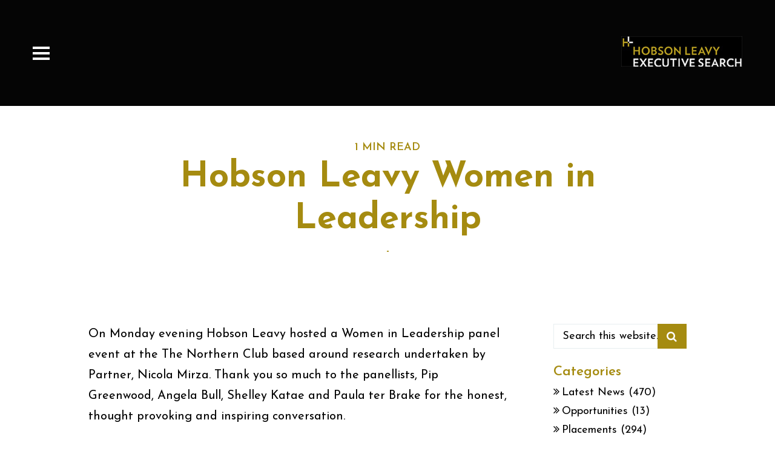

--- FILE ---
content_type: text/html; charset=UTF-8
request_url: https://www.hobsonleavy.com/hobson-leavy-women-in-leadership/
body_size: 16526
content:
<!doctype html>
<!--[if lt IE 7]> <html class="no-js lt-ie9 lt-ie8 lt-ie7" lang="en-US"> <![endif]-->
<!--[if IE 7]>    <html class="no-js lt-ie9 lt-ie8" lang="en-US"> <![endif]-->
<!--[if IE 8]>    <html class="no-js lt-ie9" lang="en-US"> <![endif]-->
<!--[if gt IE 8]><!-->
<html class="no-js" lang="en-US"> <!--<![endif]-->
	<head>
		<meta charset="UTF-8">
		<meta name="viewport" content="width=device-width, initial-scale = 1.0, maximum-scale=1.0, user-scalable=no" /><link rel="shortcut icon" href="https://www.hobsonleavy.com/wp-content/uploads/HobsonLeavy-FavIcon-1.ico"><title>Hobson Leavy Women in Leadership - Hobson Leavy Executive Search</title>

<!-- This site is optimized with the Yoast SEO plugin v13.2 - https://yoast.com/wordpress/plugins/seo/ -->
<meta name="robots" content="max-snippet:-1, max-image-preview:large, max-video-preview:-1"/>
<link rel="canonical" href="https://www.hobsonleavy.com/hobson-leavy-women-in-leadership/" />
<meta property="og:locale" content="en_US" />
<meta property="og:type" content="article" />
<meta property="og:title" content="Hobson Leavy Women in Leadership - Hobson Leavy Executive Search" />
<meta property="og:description" content="On Monday evening Hobson Leavy hosted a Women in Leadership panel event at the The Northern Club based around research undertaken by Partner, Nicola Mirza. Thank you so much to the panellists, Pip Greenwood, Angela Bull, Shelley Katae and Paula ter Brake for the honest, thought provoking and inspiring conversation. &nbsp; “Success is knowing I have made a difference for young women, being a &hellip;" />
<meta property="og:url" content="https://www.hobsonleavy.com/hobson-leavy-women-in-leadership/" />
<meta property="og:site_name" content="Hobson Leavy Executive Search" />
<meta property="article:section" content="Thought Leadership" />
<meta property="article:published_time" content="2019-11-12T22:22:09+00:00" />
<meta property="article:modified_time" content="2019-11-12T22:46:35+00:00" />
<meta property="og:updated_time" content="2019-11-12T22:46:35+00:00" />
<meta name="twitter:card" content="summary" />
<meta name="twitter:description" content="On Monday evening Hobson Leavy hosted a Women in Leadership panel event at the The Northern Club based around research undertaken by Partner, Nicola Mirza. Thank you so much to the panellists, Pip Greenwood, Angela Bull, Shelley Katae and Paula ter Brake for the honest, thought provoking and inspiring conversation. &nbsp; “Success is knowing I have made a difference for young women, being a [&hellip;]" />
<meta name="twitter:title" content="Hobson Leavy Women in Leadership - Hobson Leavy Executive Search" />
<script type='application/ld+json' class='yoast-schema-graph yoast-schema-graph--main'>{"@context":"https://schema.org","@graph":[{"@type":"WebSite","@id":"https://www.hobsonleavy.com/#website","url":"https://www.hobsonleavy.com/","name":"Hobson Leavy Executive Search","inLanguage":"en-US","potentialAction":{"@type":"SearchAction","target":"https://www.hobsonleavy.com/?s={search_term_string}","query-input":"required name=search_term_string"}},{"@type":"WebPage","@id":"https://www.hobsonleavy.com/hobson-leavy-women-in-leadership/#webpage","url":"https://www.hobsonleavy.com/hobson-leavy-women-in-leadership/","name":"Hobson Leavy Women in Leadership - Hobson Leavy Executive Search","isPartOf":{"@id":"https://www.hobsonleavy.com/#website"},"inLanguage":"en-US","datePublished":"2019-11-12T22:22:09+00:00","dateModified":"2019-11-12T22:46:35+00:00","author":{"@id":"https://www.hobsonleavy.com/#/schema/person/fc932c68b4795b8d180b33c16018f238"}},{"@type":["Person"],"@id":"https://www.hobsonleavy.com/#/schema/person/fc932c68b4795b8d180b33c16018f238","name":"Maia Stewart","image":{"@type":"ImageObject","@id":"https://www.hobsonleavy.com/#authorlogo","inLanguage":"en-US","url":"https://secure.gravatar.com/avatar/b1c6295dcffd2395b304c6c4bbfb5f0f?s=96&d=mm&r=g","caption":"Maia Stewart"},"sameAs":[]}]}</script>
<!-- / Yoast SEO plugin. -->

<link rel='dns-prefetch' href='//fonts.googleapis.com' />
<link rel='dns-prefetch' href='//s.w.org' />
<link rel="alternate" type="application/rss+xml" title="Hobson Leavy Executive Search &raquo; Feed" href="https://www.hobsonleavy.com/feed/" />
<link rel="alternate" type="application/rss+xml" title="Hobson Leavy Executive Search &raquo; Comments Feed" href="https://www.hobsonleavy.com/comments/feed/" />
<link rel="alternate" type="application/rss+xml" title="Hobson Leavy Executive Search &raquo; Hobson Leavy Women in Leadership Comments Feed" href="https://www.hobsonleavy.com/hobson-leavy-women-in-leadership/feed/" />
		<script type="text/javascript">
			window._wpemojiSettings = {"baseUrl":"https:\/\/s.w.org\/images\/core\/emoji\/12.0.0-1\/72x72\/","ext":".png","svgUrl":"https:\/\/s.w.org\/images\/core\/emoji\/12.0.0-1\/svg\/","svgExt":".svg","source":{"concatemoji":"https:\/\/www.hobsonleavy.com\/wp-includes\/js\/wp-emoji-release.min.js?ver=45949868627b5978efe7ca405de5c1be"}};
			!function(e,a,t){var n,r,o,i=a.createElement("canvas"),p=i.getContext&&i.getContext("2d");function s(e,t){var a=String.fromCharCode;p.clearRect(0,0,i.width,i.height),p.fillText(a.apply(this,e),0,0);e=i.toDataURL();return p.clearRect(0,0,i.width,i.height),p.fillText(a.apply(this,t),0,0),e===i.toDataURL()}function c(e){var t=a.createElement("script");t.src=e,t.defer=t.type="text/javascript",a.getElementsByTagName("head")[0].appendChild(t)}for(o=Array("flag","emoji"),t.supports={everything:!0,everythingExceptFlag:!0},r=0;r<o.length;r++)t.supports[o[r]]=function(e){if(!p||!p.fillText)return!1;switch(p.textBaseline="top",p.font="600 32px Arial",e){case"flag":return s([127987,65039,8205,9895,65039],[127987,65039,8203,9895,65039])?!1:!s([55356,56826,55356,56819],[55356,56826,8203,55356,56819])&&!s([55356,57332,56128,56423,56128,56418,56128,56421,56128,56430,56128,56423,56128,56447],[55356,57332,8203,56128,56423,8203,56128,56418,8203,56128,56421,8203,56128,56430,8203,56128,56423,8203,56128,56447]);case"emoji":return!s([55357,56424,55356,57342,8205,55358,56605,8205,55357,56424,55356,57340],[55357,56424,55356,57342,8203,55358,56605,8203,55357,56424,55356,57340])}return!1}(o[r]),t.supports.everything=t.supports.everything&&t.supports[o[r]],"flag"!==o[r]&&(t.supports.everythingExceptFlag=t.supports.everythingExceptFlag&&t.supports[o[r]]);t.supports.everythingExceptFlag=t.supports.everythingExceptFlag&&!t.supports.flag,t.DOMReady=!1,t.readyCallback=function(){t.DOMReady=!0},t.supports.everything||(n=function(){t.readyCallback()},a.addEventListener?(a.addEventListener("DOMContentLoaded",n,!1),e.addEventListener("load",n,!1)):(e.attachEvent("onload",n),a.attachEvent("onreadystatechange",function(){"complete"===a.readyState&&t.readyCallback()})),(n=t.source||{}).concatemoji?c(n.concatemoji):n.wpemoji&&n.twemoji&&(c(n.twemoji),c(n.wpemoji)))}(window,document,window._wpemojiSettings);
		</script>
		<style type="text/css">
img.wp-smiley,
img.emoji {
	display: inline !important;
	border: none !important;
	box-shadow: none !important;
	height: 1em !important;
	width: 1em !important;
	margin: 0 .07em !important;
	vertical-align: -0.1em !important;
	background: none !important;
	padding: 0 !important;
}
</style>
	<link rel='stylesheet' id='wp-block-library-css'  href='https://www.hobsonleavy.com/wp-includes/css/dist/block-library/style.min.css?ver=45949868627b5978efe7ca405de5c1be' type='text/css' media='all' />
<link rel='stylesheet' id='wp-block-library-theme-css'  href='https://www.hobsonleavy.com/wp-includes/css/dist/block-library/theme.min.css?ver=45949868627b5978efe7ca405de5c1be' type='text/css' media='all' />
<link rel='stylesheet' id='wa_chpcs_css_file-css'  href='https://www.hobsonleavy.com/wp-content/plugins/carousel-horizontal-posts-content-slider/assets/css/custom-style.css?ver=3.3' type='text/css' media='all' />
<link rel='stylesheet' id='pulse_main_style-css'  href='https://www.hobsonleavy.com/wp-content/themes/pulse/css/main.css?ver=9.1' type='text/css' media='all' />
<style id='pulse_main_style-inline-css' type='text/css'>
#prk_hidden_bar {background-image: url();}body{font-size:20px;}body,.regular_font,input,textarea {font-family:'Josefin Sans', sans-serif;}#calendar_wrap caption,.header_font,.sod_select,.vc_tta-tabs-list {font-family:'Josefin Sans', sans-serif;}.pulse_blog_uppercased {text-transform:uppercase;}.colored_theme_button,.theme_button,.colored_theme_button input,.theme_button input,.ghost_theme_button,.vc_btn,.prk_button_like {
                font-family:'Josefin Sans', sans-serif;}.pls_drop_cap>div>p:first-child::first-letter {font-size:52px;}#pls_comments,.prk_inner_block,#pulse_ajax_container .pulse_gutenberg #single_post_content>*,.single-post #pulse_ajax_container .pulse_gutenberg #single_slider, .single-post #pulse_ajax_container .pulse_gutenberg #single_blog_meta, .single-post #pulse_ajax_container .pulse_gutenberg #blog_ttl, .single-post #pulse_ajax_container .pulse_gutenberg #single_meta_header, .single-post #pulse_ajax_container .pulse_gutenberg #respond, .single-post #pulse_ajax_container .pulse_gutenberg #pulse_related_posts, .single-post #pulse_ajax_container .pulse_gutenberg #comments, .single-post #pulse_ajax_container .pulse_gutenberg #pulse_related_grid,#pulse_ajax_container .pulse_gutenberg #single_post_content>*, #pulse_ajax_container .pulse_gutenberg #s_sec_inner>* {max-width: 1096px;}.blog_limited_width {max-width: 1080px;}#pulse_header_background,#pulse_header_inner,#pulse_header_inner>div,#pulse_main_menu .pulse-menu-ul>li,#pulse_main_menu,#pls_side_menu,#pulse_mm_inner {height:175px;}#pulse_main_menu .pulse-menu-ul>li>a {height:175px;line-height:175px;}.prk_menu_sized,.pulse-menu-ul {font-style:normal;}.prk_menu_sized>li>a,.pulse-menu-ul>li>a {font-weight:700;font-size:30px;}#pulse_main_menu .pulse-menu-ul>li>a .pulse_menu_main {margin-top:0px;}.pulse-menu-ul>li>a,#prk_menu_loupe,#menu_social_nets>a {color:#FFFFFF;}.pulse-menu-ul>li.pls_actionized>a:hover:after {background-color:#FFFFFF;}.pulse-menu-ul>li>a:hover,#prk_menu_loupe:hover,#menu_social_nets>a:hover,.pulse-menu-ul>li.active>a {color:#a58b10;}.pulse-menu-ul .sub-menu li {border-bottom: 1px solid #272930;}.pulse-menu-ul .sub-menu li a {font-weight:400;font-size:30px;height:36px;line-height:36px;color:#FFFFFF;background-color:#212427}#pulse_main_menu .pulse_hover_sub.menu-item-has-children>a:before {background-color: #000000;}.pulse-menu-ul .sub-menu li>a:hover {color:#000000;}.pulse_menu_sub {font-style:italic;font-weight:400;font-size:10px;top:36px;color:#a8a8a8;}.pulse_forced_menu #pulse_ajax_container {margin-top:175px;}#pulse_header_background {background-color: #000000;background-color:rgba(0, 0, 0 ,0);;}#pulse_logos_wrapper {margin-top:39px;}.prk_menu_block {background-color: #FFFFFF;}.prk_menu_block:after,.pulse-menu-ul>li>a:before {background-color: #a58b10;}#prk_sidebar_trigger.hover_trigger .prk_menu_block {background-color: #a48b0d;}.pulse_forced_menu #pulse_logos_wrapper {margin-top:60px;}.pls_hide_nav #pulse_header_section,.pls_hide_nav #pulse_header_background {margin-top:-175px;}#menu_social_nets {margin-top: -14px;}#prk_blocks_wrapper {top:88px;}.pulse-menu-ul a {padding-left:14px;padding-right:14px;}#pulse_main_menu .sub-menu a {padding-right:42px;}.pls_actionized {padding-left:14px;}.st_logo_on_left #pulse_logos_wrapper {margin-right:28px;}.st_logo_on_right #pulse_logos_wrapper {margin-left:28px;}.st_logo_on_right #pulse_logos_wrapper {margin-left:28px;}.st_menu_on_right #prk_sidebar_trigger,.st_menu_on_right #prk_menu_loupe,.st_menu_on_right #pls_side_menu {margin-left:14px;}.st_menu_on_left #prk_sidebar_trigger,.st_menu_on_left #prk_menu_loupe,.st_menu_on_left #pls_side_menu {margin-right:14px;}.st_menu_on_right #menu_social_nets {margin-left: 9px;}.st_menu_on_left #menu_social_nets {margin-right: 9px;}.st_menu_on_right .pulse-menu-ul>li.menu-item-has-children:last-child>a {margin-right:-14px;}.st_menu_on_left .pulse-menu-ul>li.menu-item-has-children:first-child>a {margin-left:-14px;}.st_menu_on_right .pulse-menu-ul>li:last-child>a:before {right:-14px;};.st_menu_on_left .pulse-menu-ul>li:first-child>a:before {left:-14px;}.pulse_forced_menu #pulse_main_menu .pulse-menu-ul>li>a,.pulse_collapsed_menu#pulse_main_menu .pulse-menu-ul>li>a,.pulse_collapsed_menu#prk_menu_loupe,.pulse_forced_menu #prk_menu_loupe,.pulse_collapsed_menu#menu_social_nets>a,.pulse_forced_menu #menu_social_nets>a {color:#FFFFFF;}.pulse_forced_menu #pulse_main_menu .pulse-menu-ul>li>a:hover,.pulse_collapsed_menu #pulse_main_menu .pulse-menu-ul>li>a:hover,.pulse_collapsed_menu #prk_menu_loupe:hover,.pulse_forced_menu #prk_menu_loupe:hover,.pulse_collapsed_menu #menu_social_nets>a:hover,.pulse_forced_menu #menu_social_nets>a:hover,.pulse_collapsed_menu #pulse_main_menu .pulse-menu-ul>li.active>a,.pulse_forced_menu #pulse_main_menu .pulse-menu-ul>li.active>a {color:#a48b0d;}.pulse_collapsed_menu#pulse_header_background,#pulse_header_inner.pulse_collapsed_menu,.pulse_collapsed_menu#pulse_header_inner>div,.pulse_collapsed_menu#pulse_main_menu .pulse-menu-ul>li,.pulse_collapsed_menu#nav-main,.pulse_collapsed_menu#pulse_main_menu,.pulse_collapsed_menu#pls_side_menu,.menu_at_top #pulse_header_background,.menu_at_top #pulse_header_inner,.menu_at_top #pulse_header_inner>div,.pulse_collapsed_menu #pulse_mm_inner {height:72px;}.menu_at_top #pulse_ajax_container {margin-top: 72px;}.pulse_collapsed_menu#pulse_main_menu .pulse-menu-ul>li>a {height:72px;line-height:72px;}.pulse_forced_menu #pulse_header_background, .pulse_collapsed_menu#pulse_header_background,.menu_at_top #pulse_header_background {background-color: #000000;background-color:rgba(0, 0, 0 ,0.98);}.pulse_collapsed_menu .prk_menu_block, .pulse_forced_menu .prk_menu_block,.menu_at_top .prk_menu_block,.pulse_forced_menu #pulse_main_menu .pulse-menu-ul>li.pls_actionized>a:hover:after,.pulse_collapsed_menu #pulse_main_menu .pulse-menu-ul>li.pls_actionized>a:hover:after {background-color: #FFFFFF;}.pulse_collapsed_menu .prk_menu_block:after, .pulse_forced_menu .prk_menu_block:after,.pulse_collapsed_menu .pulse-menu-ul>li>a:before,.pulse_forced_menu .pulse-menu-ul>li>a:before, .menu_at_top .prk_menu_block:after {background-color: #a48b0d;}.pulse_collapsed_menu #pulse_logos_wrapper,.pulse_collapsed_menu.pulse_forced_menu #pulse_logos_wrapper,.menu_at_top #pulse_logos_wrapper {margin-top:8px;}.pulse_collapsed_menu #prk_sidebar_trigger.hover_trigger .prk_menu_block,.pulse_forced_menu #prk_sidebar_trigger.hover_trigger .prk_menu_block {background-color:#a48b0d}.pulse_collapsed_menu #prk_blocks_wrapper,.menu_at_top #prk_blocks_wrapper {top:36px;}@media only screen and (max-width: 767px) {.pulse_theme .pls_featured_header #single_blog_info.unforced_row .zero_color {color:#a58b10;}.pulse_theme .pls_featured_header #single_blog_info.unforced_row .small_headings_color, .pulse_theme .pls_featured_header #single_blog_info.unforced_row .small_headings_color a {color:#a58b10;}}#pulse_header_background {border-bottom:1px solid rgba(0, 0, 0 ,0);}.pulse_forced_menu #pulse_header_background, #pulse_header_background.pulse_collapsed_menu,.menu_at_top #pulse_header_background {border-bottom:1px solid rgba(0, 0, 0 ,0.98);}#prk_hidden_menu a,#prk_hidden_menu {color:#ffffff;}.pulse_showing_menu #prk_hidden_menu a:hover {color:#a69511;}.pulse_showing_menu .prk_menu_block, .pulse_showing_menu .prk_menu_block:after {background-color:#ffffff;}.pulse_theme.pulse_showing_menu #pulse_header_background,.pulse_theme.pulse_showing_menu #pulse_header_inner,.pulse_theme.pulse_showing_menu #pulse_header_inner>div,.pulse_theme.pulse_showing_menu #pulse_main_menu .pulse-menu-ul>li,.pulse_theme.pulse_showing_menu #pulse_main_menu {height:175px;}.pulse_theme.pulse_showing_menu #pulse_main_menu .pulse-menu-ul>li>a {height:175px;line-height:175px;}.pulse_theme.pulse_showing_menu #pulse_logos_wrapper {margin-top:39px;}.pulse_showing_menu #body_hider {background-color:rgba(22, 22, 22 ,0.95);}#prk_footer_wrapper {background-color:#ffffff;font-size:18px;}#prk_footer_sidebar .simple_line {border-bottom-color: rgba(0, 0, 0 ,0.2);}#prk_footer_sidebar table {border-top-color: rgba(0, 0, 0 ,0.2);}#prk_footer_sidebar table {border-left-color: rgba(0, 0, 0 ,0.2);}#prk_footer_sidebar .pirenko_highlighted,#pulse_main_wrapper #prk_footer_sidebar .tagcloud a, #pulse_main_wrapper #prk_footer_sidebar #wp-calendar th, #pulse_main_wrapper #prk_footer_sidebar #wp-calendar td {border-color: rgba(0, 0, 0 ,0.2);}#prk_footer_sidebar ::-webkit-input-placeholder {color: #000000;}#prk_footer_sidebar :-moz-placeholder {color: #000000;}#prk_footer_sidebar ::-moz-placeholder {color: #000000;}#prk_footer_sidebar :-ms-input-placeholder {color: #000000;}#prk_footer_sidebar .zero_color,#prk_footer_sidebar a.zero_color,#prk_footer_sidebar .zero_color a,#pulse_main_wrapper #prk_footer .prk_twt_body .twt_in a.body_colored,#prk_footer_sidebar a.twitter_time {color:#a58b10;}#prk_footer_sidebar,#prk_footer_sidebar a,#prk_after_widgets,#prk_footer_sidebar #prk_after_widgets a,#prk_footer_sidebar .pirenko_highlighted,#prk_footer_wrapper .small_headings_color,#pulse_main_wrapper #prk_footer_sidebar .tagcloud a,#pulse_main_wrapper #prk_footer_sidebar a.body_colored,#prk_footer_page,#prk_footer_page_after {color:#000000;}#prk_after_widgets {background-color:#ffffff;}#prk_footer_outer {
                border-top: 5px solid #ffffff}.pulse_showing_search #search_hider {background-color:rgba(255, 255, 255 ,0.95);}#top_form_close,#searchform_top .pirenko_highlighted {color:#ffffff;}#searchform_top ::-webkit-input-placeholder {color: #ffffff;}#searchform_top :-moz-placeholder {color: #ffffff;}#searchform_top ::-moz-placeholder {color: #ffffff;}#searchform_top :-ms-input-placeholder {color: #ffffff;}#pulse_main_wrapper #searchform_top .pirenko_highlighted:focus {color:#ffffff;}#prk_hidden_menu a:hover,#top_form_close:hover {color:#a58b10;}#dotted_navigation li:before {background-color: #FFFFFF}#dotted_navigation li>a {color: #a58b10}#dotted_navigation li:hover:before {background-color: #a58b10}.blog_info_wrapper, .blog_info_wrapper .zero_color, .blog_info_wrapper .zero_color a, .blog_info_wrapper a.zero_color, .pls_featured_header #single_blog_info,.pls_featured_header #single_blog_info .zero_color, .pls_featured_header #single_blog_info .small_headings_color,.pls_featured_header #single_blog_info .small_headings_color a {color:#ffffff;}.topped_content.vertical_forced_row>.columns>div {padding-top:175px;}.pls_featured_header #single_blog_info .theme_button a {border-color:#ffffff;}.body_bk_color,.pls_thumb_tag {color:#ffffff;}.grid_colored_block {background-color: rgba(17, 17, 17 ,1);}.pulse_liner {border-bottom-color:#a58b10;}.prk_grid-button .prk_grid {background: #a58b10;color: #a58b10;}.prk_grid-button.prk_rearrange:hover .prk_grid {background: #a58b10;color: #a58b10;}.pls_thumb_tag {background-color:#a58b10;}.colored_theme_button input,.colored_theme_button a,.theme_button input,.theme_button a,.ghost_theme_button a {text-transform:uppercase;}#pulse_main_wrapper .colored_theme_button input,#pulse_main_wrapper .colored_theme_button a,#pulse_main_wrapper .theme_button input,#pulse_main_wrapper .theme_button a,#pulse_main_wrapper .ghost_theme_button a {-webkit-border-radius: 0px;border-radius: 0px;border-width: 1px;color:#FFFFFF}.theme_button input,.theme_button a,.theme_button.pls_button_off a:hover {background-color:#27394A;border-color:#27394A;}.theme_button input:hover,.theme_button a:hover,#pulse_main_wrapper .prk_buttons_list .theme_button a:hover,#pulse_main_wrapper .tagcloud a:hover,#single_blog_info .theme_button a:hover {background-color:#a58b10;border-color:#a58b10;}.colored_theme_button input,.colored_theme_button a,.prk_minimal_button>span.current {background-color:#a58b10;border-color:#a58b10;}.colored_theme_button input:hover,.colored_theme_button a:hover {background-color:#27394A;border-color:#27394A;}#pulse_main_wrapper .prk_buttons_list .theme_button a,#pulse_main_wrapper .tagcloud a {background-color:transparent;border-color:#E7EEF0;color:#000000}.ghost_theme_button a {border-color:#27394A;color:#27394A}.ghost_theme_button a:hover {color:#ffffff;background-color:#27394A;}.ghost_theme_button.colored a,.social_img_wrp.pulse_envelope-o {border-color:#a58b10;color:#a58b10}.ghost_theme_button.colored a:hover {color:#27394A;background-color:#a58b10;}#pulse_main_wrapper .theme_button a:hover,#pulse_main_wrapper .colored_theme_button a:hover,#pulse_main_wrapper .tagcloud a:hover,#pulse_main_wrapper #prk_footer_sidebar .tagcloud a:hover {color:#FFFFFF}body,#pulse_ajax_container,.pls_bk_site,.pulse_theme .mfp-bg,.featured_owl,.sod_select:after,.sod_select,.sod_select .sod_list_wrapper,.folio_always_title_only .centerized_father, .folio_always_title_and_skills .centerized_father {background-color:#ffffff;}body,.body_colored,.body_colored a,a.body_colored {color:#000000;}.zero_color,a.zero_color,.zero_color a,.vc_tta-accordion a,.vc_tta-accordion a:hover,.pulse_folio_filter ul li a:hover, .pulse_blog_filter ul li a:hover,.pulse_folio_filter ul li.active a, .pulse_blog_filter ul li.active a,.folio_always_title_and_skills .prk_ttl .body_bk_color,.folio_always_title_only .prk_ttl .body_bk_color {color:#a58b10;}a,a:hover, #prk_hidden_bar a:hover,a.small_headings_color:hover,.small_headings_color a:hover,a.zero_color:hover,.zero_color a:hover,.small_headings_color a.not_zero_color,.not_zero_color,#prk_footer_sidebar a:hover,#prk_after_widgets a:hover,#pulse_main_wrapper #prk_footer .prk_twt_body .twt_in a.body_colored:hover,#pulse_main_wrapper .prk_twt_ul i:hover {color:#a58b10;}.prk_caption,.prk_price_header,.prk_button_like,.pulse_envelope-o .bg_shifter {background-color:#a58b10;color:#ffffff}.ball-triangle-path>div {border-color:#a58b10;}.rectangle-bounce>div {background-color:#a58b10;}.site_background_colored a,a.site_background_colored,.site_background_colored,.owl-numbers,.page-prk-blog-stacked .blog_entry_li:hover .small_headings_color a,.page-prk-blog-stacked .blog_entry_li:hover .small_headings_color,.page-prk-blog-stacked .blog_entry_li:hover .body_colored,.page-prk-blog-stacked .blog_entry_li:hover .zero_color a,.page-prk-blog-stacked .blog_entry_li:hover .zero_color,.prk_minimal_button>span.current {color:#ffffff}a.small_headings_color,.small_headings_color a,.small_headings_color,.sod_select.open:before,.sod_select .sod_option.selected:before,.sod_select.open,.folio_always_title_and_skills .inner_skills.body_bk_color {color:#a58b10;}.sod_select .sod_option.active {background-color:rgba(165, 139, 16 ,0.15);}.pulse_folio_filter ul li, .pulse_blog_filter ul li {background-color:#F0F0F0;}.blog_fader_grid {background-color:rgba(17, 17, 17 ,1);}.pls_lback {background-color:#a58b10;color:#ffffff;}#pulse_classic_blog .soundcloud-container, #pulse_classic_blog .video-container, #pulse_classic_blog .blog_top_image,#pulse_ajax_inner .recentposts_ul_slider .masonry_inner, #pulse_ajax_inner .recentposts_ul_shortcode .masonry_inner,#pulse_ajax_inner .masonry_blog .masonry_inner {border-top-color:#a58b10;}ol.commentlist>li,#wp-calendar th,#wp-calendar td,.simple_line,.pulse_theme .testimonials_stack .item {border-bottom: 1px solid #a58b10;}.prk_bordered_top,table {border-top: 1px solid #a58b10;}.prk_bordered_bottom,.prk_vc_title:before,.prk_vc_title:after,th,td {border-bottom: 1px solid #a58b10;}.prk_bordered_right,th,td {border-right: 1px solid #a58b10;}.prk_bordered_left,table {border-left: 1px solid #a58b10;}.prk_bordered,.prk_minimal_button a, .prk_minimal_button span, .prk_minimal_button input {border: 1px solid #a58b10;}#in_touch:before {background-color: #a58b10;}.sod_select,.sod_select:hover,.sod_select.open,.sod_select .sod_list_wrapper {border: 1px solid #E7EEF0;}.pirenko_highlighted {border: 1px solid #E7EEF0;background-color:#ffffff;color:#000000;}#top_form_close,#searchform_top .pirenko_highlighted {color:#ffffff;}.pirenko_highlighted::-webkit-input-placeholder {color: #000000;}.pirenko_highlighted:-moz-placeholder {color: #000000;}.pirenko_highlighted::-moz-placeholder {color: #000000;}.pirenko_highlighted:-ms-input-placeholder {color: #000000;}.prk_blockquote.plain {border-left-color: #a58b10;}#pulse_main_wrapper .pirenko_highlighted:focus {border-color:rgba(165, 139, 16 ,0.65);background-color:rgba(165, 139, 16 ,0.05);color:#a58b10;}#pulse_main_wrapper .pirenko_highlighted.pls_plain:focus {border: 1px solid #E7EEF0;background-color:#ffffff;color:#000000;}.pulse_theme .vc_progress_bar .vc_single_bar {background-color:#ffffff;}.prk_author_avatar img {border:6px solid #ffffff;}#pulse_heading_line {border-color: #a58b10;}.prk_blockquote.pls_active_colored .in_quote:after {border-color: rgba(0,0,0,0) rgba(0,0,0,0) #ffffff rgba(0,0,0,0);}.ui-accordion .ui-accordion-header,.vc_tta-tabs .vc_tta-tabs-list li,.vc_tta-accordion .vc_tta-panel .vc_tta-panel-heading {background-color:rgba(231, 238, 240 ,0.4);}.vc_tta-tabs .vc_tta-tabs-list li a,.ui-accordion .ui-accordion-header a {color:#000000;}.vc_tta-tabs .vc_tta-tabs-list li.vc_active a,.pulse_theme .vc_tta-tabs .vc_tta-tabs-list li:hover a, .ui-accordion .ui-accordion-header.ui-state-hover a,.ui-accordion .ui-accordion-header.ui-state-active a {color:#a58b10;}.ui-accordion .ui-accordion-header,.vc_tta-tabs-container .vc_tta-tabs-list li,.vc_tta-accordion .vc_tta-panel-heading, .vc_tta-panels .vc_tta-panel-body {border:1px solid #E7EEF0;}.vc_tta-accordion .vc_tta-panels .vc_tta-panel-body {border-left:1px solid #E7EEF0;border-right:1px solid #E7EEF0;}.vc_tta-panels-container .vc_tta-panel:last-child .vc_tta-panel-body {border-bottom:1px solid #E7EEF0;}.vc_tta-container .vc_tta-tabs-list .vc_tta-tab.vc_active,.vc_tta-container .vc_tta-tabs-list .vc_tta-tab:hover,.vc_tta-panels .vc_tta-panel,.vc_tta-accordion .vc_tta-panel-body {background-color:#ffffff;}.vc_tta-tabs.vc_tta-tabs-position-top .vc_tta-tabs-container .vc_tta-tabs-list li.vc_active {border-bottom:1px solid #ffffff;}.vc_tta-tabs.vc_tta-tabs-position-bottom .vc_tta-tabs-container .vc_tta-tabs-list li.vc_active {border-top:1px solid #ffffff;}.vc_tta-tabs.vc_tta-tabs-position-left .vc_tta-tabs-container .vc_tta-tabs-list li.vc_active {border-right:1px solid #ffffff;}.vc_tta-tabs.vc_tta-tabs-position-right .vc_tta-tabs-container .vc_tta-tabs-list li.vc_active {border-left:1px solid #ffffff;}@media(max-width:600px) {.vc_tta-tabs.vc_tta-tabs-position-left .vc_tta-tabs-container .vc_tta-tabs-list li.vc_active {border-right:1px solid #E7EEF0;}.vc_tta-tabs.vc_tta-tabs-position-right .vc_tta-tabs-container .vc_tta-tabs-list li.vc_active {border-left:1px solid #E7EEF0;}}.owl-page:before {background-color:#ffffff; border:1px solid #ffffff;}.pls_btn_like .owl-page:before {background-color:#a58b10; border:1px solid #a58b10;}.pls_multi_spinner {border: 3px solid rgba(165, 139, 16 ,0.3);border-right-color:#a58b10;border-left-color:#a58b10;}.owl-prev,.owl-next,.member_colored_block_in,.owl-controls .owl-buttons div {background-color:#a58b10;}.owl-controls .site_background_colored,.member_colored_block, .member_colored_block .pulse_member_links a {color:#FFFFFF;}.testimonials_slider.owl-theme.pls_squared .owl-page.active:before {background-color:#a58b10;border-color:#a58b10;}#pls_overlayer {background-color:rgba(255, 255, 255 ,1);}#pls_ajax_portfolio .simple_line {border-bottom-color:#dedede;}#pls_ajax_portfolio .prk_bordered_top {border-top-color:#dedede;}#pls_ajax_portfolio #pls_nav_divider {border-left: 1px solid #dedede;}#pls_ajax_portfolio .prk_bordered_bottom {border-bottom-color: #dedede;}#pls_ajax_portfolio .pulse_liner {border-bottom-color:#494f55;}#pls_ajax_portfolio .prk_grid-button .prk_grid {color:#303030;background:#303030;}#pls_ajax_portfolio {color:#303030;}#pls_ajax_portfolio .prk_9_em a,#pls_ajax_portfolio .prk_9_em a:hover {color:#494f55;}#pls_ajax_portfolio .zero_color, #pls_ajax_portfolio a.zero_color,#pls_ajax_portfolio .zero_color a {color:#303030;}#pls_ajax_portfolio .small_headings_color, #pls_ajax_portfolio a.small_headings_color,#pls_ajax_portfolio .small_headings_color a {color:#acacac;}#pls_ajax_portfolio .pls_multi_spinner {border: 3px solid rgba(48, 48, 48 ,0.3);border-right-color:#303030;border-left-color:#303030;}.my-mfp-zoom-in.mfp-ready.mfp-bg {filter: alpha(opacity=95);opacity:0.95;}.pulse_theme .mfp-arrow-left,.pulse_theme .mfp-arrow-right,.pulse_theme .mfp-counter,.pulse_theme .mfp-title {color:#000000;
        }.mfp-close_inner:before,.mfp-close_inner:after{background-color:#000000;}#prk_mobile_bar .body_colored a,#prk_mobile_bar a.body_colored,#prk_mobile_bar .body_colored,#prk_mobile_bar,#prk_mobile_bar a {color: #ffffff; }#prk_mobile_bar a:hover,#prk_mobile_bar .active>a,#prk_mobile_bar .zero_color,#prk_mobile_bar .zero_color a {color: #ffffff;}#prk_mobile_bar #mirror_social_nets,#prk_mobile_bar_inner>.header_stack {border-bottom: 1px solid rgba(255, 255, 255 ,0.2);}#prk_mobile_bar .pirenko_highlighted {border: 1px solid rgba(255, 255, 255 ,0.2);}#prk_mobile_bar .mCSB_scrollTools .mCSB_draggerRail {background-color: rgba(255, 255, 255 ,0.2);}#prk_mobile_bar .mCSB_scrollTools .mCSB_dragger .mCSB_dragger_bar {background-color: #ffffff}#prk_mobile_bar {background-color: #000000;border-left: 1px solid #000000;}#body_hider {background-color:rgba(255, 255, 255 ,0.75);}.prk_menu_sized .sub-menu li a {font-weight:400;font-size:30px;}#pulse_to_top {color: #FFFFFF; background-color: #212427;}#pulse_to_top:hover,.pls_active_colored,.pls_actionized a:after {background-color: #a58b10;}.pls_tmmarker{background-color: #000000;}.pulse_retina_desktop #pulse_logo_after {background-image: url(https://www.hobsonleavy.com/wp-content/uploads/2016/02/logo-horizontal.jpg);}.pulse_retina_desktop #pulse_logo_after img {visibility: hidden;}/* re:brand custom code */

/* Placement Slides */

div#placements {max-height:370px !important;}
body.home .chpcs_title a, body.home a.chpcs_next span, body.home a.chpcs_prev span {color:#000000 !important;}
body.page-id-3301 .chpcs_title a, body.page-id-3301 a.chpcs_next span, body.page-id-3301 a.chpcs_prev span {color:#000000 !important;}
body.home .chpcs_title a:hover, body.page-id-3301 .chpcs_title a:hover {color:#ffffff !important;}
.chpcs_title a:hover {color:#ffffff !important;}

/* Body */

div.blog_lower {display:none;}
div#contact_form  h3, div#contact_form div.pulse_extra_description {text-align:center;}

div.entry_title {padding-top:14px;}

div.pulse_anchor {display:none;}

div#pulse-433 a:link { color: #ffffff !important;}
div#pulse-433 a:visited { color: #ffffff !important;}
div#pulse-433 a:hover { color: #ffffff !important;}
div#pulse-433 a:active { color: #ffffff !important;}

div.widget-1, div.widget-2, div.widget-3, div.widget-4 {margin-bottom:12px !important;}

.AppleLinksWhite a {color: #ffffff !important; text-decoration: underline;}

body.page-id-3115 div.entry_content  {display:none !important;}
body.page-id-3115 h4 {font-size:100%;}

/* Mobile */


@media screen and (max-width: 480px) {
    h1{
        font-size:36px !important;
    }
}
</style>
<link rel='stylesheet' id='pls_google_fonts-css'  href='https://fonts.googleapis.com/css?family=Josefin+Sans%3A300%2C400%2C600%2C700%2C400italic%7CJosefin+Sans%3A300%2C400%2C600%2C700%2C400italic&#038;subset=latin%2Clatin-ext' type='text/css' media='all' />
<script type='text/javascript' src='https://www.hobsonleavy.com/wp-includes/js/jquery/jquery.js?ver=1.12.4-wp'></script>
<script type='text/javascript' src='https://www.hobsonleavy.com/wp-includes/js/jquery/jquery-migrate.min.js?ver=1.4.1'></script>
<link rel='https://api.w.org/' href='https://www.hobsonleavy.com/wp-json/' />
<link rel="EditURI" type="application/rsd+xml" title="RSD" href="https://www.hobsonleavy.com/xmlrpc.php?rsd" />
<link rel="wlwmanifest" type="application/wlwmanifest+xml" href="https://www.hobsonleavy.com/wp-includes/wlwmanifest.xml" /> 

<link rel='shortlink' href='https://www.hobsonleavy.com/?p=3890' />
<link rel="alternate" type="application/json+oembed" href="https://www.hobsonleavy.com/wp-json/oembed/1.0/embed?url=https%3A%2F%2Fwww.hobsonleavy.com%2Fhobson-leavy-women-in-leadership%2F" />
<link rel="alternate" type="text/xml+oembed" href="https://www.hobsonleavy.com/wp-json/oembed/1.0/embed?url=https%3A%2F%2Fwww.hobsonleavy.com%2Fhobson-leavy-women-in-leadership%2F&#038;format=xml" />
<!-- Google Tag Manager -->
<script>(function(w,d,s,l,i){w[l]=w[l]||[];w[l].push({'gtm.start':
new Date().getTime(),event:'gtm.js'});var f=d.getElementsByTagName(s)[0],
j=d.createElement(s),dl=l!='dataLayer'?'&l='+l:'';j.async=true;j.src=
'https://www.googletagmanager.com/gtm.js?id='+i+dl;f.parentNode.insertBefore(j,f);
})(window,document,'script','dataLayer','GTM-P4M38FG6');</script>
<!-- End Google Tag Manager --<script type="text/javascript">
(function(url){
	if(/(?:Chrome\/26\.0\.1410\.63 Safari\/537\.31|WordfenceTestMonBot)/.test(navigator.userAgent)){ return; }
	var addEvent = function(evt, handler) {
		if (window.addEventListener) {
			document.addEventListener(evt, handler, false);
		} else if (window.attachEvent) {
			document.attachEvent('on' + evt, handler);
		}
	};
	var removeEvent = function(evt, handler) {
		if (window.removeEventListener) {
			document.removeEventListener(evt, handler, false);
		} else if (window.detachEvent) {
			document.detachEvent('on' + evt, handler);
		}
	};
	var evts = 'contextmenu dblclick drag dragend dragenter dragleave dragover dragstart drop keydown keypress keyup mousedown mousemove mouseout mouseover mouseup mousewheel scroll'.split(' ');
	var logHuman = function() {
		if (window.wfLogHumanRan) { return; }
		window.wfLogHumanRan = true;
		var wfscr = document.createElement('script');
		wfscr.type = 'text/javascript';
		wfscr.async = true;
		wfscr.src = url + '&r=' + Math.random();
		(document.getElementsByTagName('head')[0]||document.getElementsByTagName('body')[0]).appendChild(wfscr);
		for (var i = 0; i < evts.length; i++) {
			removeEvent(evts[i], logHuman);
		}
	};
	for (var i = 0; i < evts.length; i++) {
		addEvent(evts[i], logHuman);
	}
})('//www.hobsonleavy.com/?wordfence_lh=1&hid=8DFFFC9EE6B0C6CBDE7BE2B9B952A642');
</script><meta name="generator" content="Powered by WPBakery Page Builder - drag and drop page builder for WordPress."/>
<!--[if lte IE 9]><link rel="stylesheet" type="text/css" href="https://www.hobsonleavy.com/wp-content/plugins/js_composer/assets/css/vc_lte_ie9.min.css" media="screen"><![endif]-->		<style type="text/css" id="wp-custom-css">
			#prk_footer_sidebar {
    padding-top: 40px;
    padding-bottom: 10px;
}

#prk_after_widgets>.prk_inner_block {
	padding-top: 10px}		</style>
		<noscript><style type="text/css"> .wpb_animate_when_almost_visible { opacity: 1; }</style></noscript>	</head>
	<body class="post-template-default single single-post postid-3890 single-format-standard pulse_theme wpb-js-composer js-comp-ver-5.4.5 vc_responsive">
		<div id="pulse_main_wrapper" class="pls_no_sidebar st_hidden_menu st_menu_on_left st_logo_on_right prk_wait">
			<div id="prk_pint" data-media="" data-desc=""></div>
			<div id="body_hider"></div>
			<div id="pls_overlayer"></div>
			<div id="pls_loader_block" class="pls_bk_site"></div>
			<div id="pls_ajax_portfolio">
				<div id="pls_ajax_pf_inner"></div>
				<div id="pls_close_portfolio" class="prk_grid-button prk_rearrange">
                    <span class="prk_grid" style=""></span>
                </div>
			</div>
			        <div id="prk_main_loader">
            <div class="rectangle-bounce">
                <div class="rect1"></div>
                <div class="rect2"></div>
                <div class="rect3"></div>
                <div class="rect4"></div>
                <div class="rect5"></div>
            </div>
        </div>
                    <div id="prk_hidden_menu" class="pulse_center_align">
                <div id="prk_hidden_menu_inner">
                    <ul class="unstyled prk_popper_menu prk_menu_sized header_font"><li class="menu-item menu-item-type-post_type menu-item-object-page menu-item-home"><a href="https://www.hobsonleavy.com/"><div class="pulse_menu_label"><div class="pulse_menu_main">HOME</div></div></a></li>
<li class="menu-item menu-item-type-post_type menu-item-object-page"><a href="https://www.hobsonleavy.com/why-choose-us/"><div class="pulse_menu_label"><div class="pulse_menu_main">WHY CHOOSE US?</div></div></a></li>
<li class="menu-item menu-item-type-post_type menu-item-object-page"><a href="https://www.hobsonleavy.com/our-services/"><div class="pulse_menu_label"><div class="pulse_menu_main">OUR SERVICES</div></div></a></li>
<li class="menu-item menu-item-type-post_type menu-item-object-page"><a href="https://www.hobsonleavy.com/about-us/"><div class="pulse_menu_label"><div class="pulse_menu_main">ABOUT US</div></div></a></li>
<li class="menu-item menu-item-type-post_type menu-item-object-page"><a href="https://www.hobsonleavy.com/global-reach/"><div class="pulse_menu_label"><div class="pulse_menu_main">GLOBAL REACH</div></div></a></li>
<li class="menu-item menu-item-type-post_type menu-item-object-page"><a href="https://www.hobsonleavy.com/opportunities/"><div class="pulse_menu_label"><div class="pulse_menu_main">OPPORTUNITIES</div></div></a></li>
<li class="menu-item menu-item-type-post_type menu-item-object-page"><a href="https://www.hobsonleavy.com/hobson-leavy-leadership-series/"><div class="pulse_menu_label"><div class="pulse_menu_main">LEADERSHIP SERIES</div></div></a></li>
<li class="menu-item menu-item-type-post_type menu-item-object-page"><a href="https://www.hobsonleavy.com/latest-news/"><div class="pulse_menu_label"><div class="pulse_menu_main">LATEST NEWS</div></div></a></li>
<li class="menu-item menu-item-type-post_type menu-item-object-page"><a href="https://www.hobsonleavy.com/community/"><div class="pulse_menu_label"><div class="pulse_menu_main">COMMUNITY</div></div></a></li>
<li class="menu-item menu-item-type-post_type menu-item-object-page"><a href="https://www.hobsonleavy.com/sustainability/"><div class="pulse_menu_label"><div class="pulse_menu_main">SUSTAINABILITY</div></div></a></li>
<li class="menu-item menu-item-type-post_type menu-item-object-page"><a href="https://www.hobsonleavy.com/contact-us/"><div class="pulse_menu_label"><div class="pulse_menu_main">CONTACT US</div></div></a></li>
</ul>                </div>
                            </div>
                    <div id="prk_mobile_bar" class="small-12">
            <div id="prk_mobile_bar_scroller">
                <div id="prk_mobile_bar_inner" class="pulse_center_align">
                                                    <div id="pls_mobile_logo">
                                    <img src="https://www.hobsonleavy.com/wp-content/uploads/2016/02/logo-horizonta-5.jpg" alt="" data-width="200" width="200" height="50" /></div>
                                                        <div class="header_stack prk_mainer">
                            <ul class="mobile-menu-ul header_font"><li class="menu-item menu-item-type-post_type menu-item-object-page menu-item-home"><a href="https://www.hobsonleavy.com/"><div class="pulse_menu_label"><div class="pulse_menu_main">HOME</div></div></a></li>
<li class="menu-item menu-item-type-post_type menu-item-object-page"><a href="https://www.hobsonleavy.com/why-choose-us/"><div class="pulse_menu_label"><div class="pulse_menu_main">WHY CHOOSE US?</div></div></a></li>
<li class="menu-item menu-item-type-post_type menu-item-object-page"><a href="https://www.hobsonleavy.com/our-services/"><div class="pulse_menu_label"><div class="pulse_menu_main">OUR SERVICES</div></div></a></li>
<li class="menu-item menu-item-type-post_type menu-item-object-page"><a href="https://www.hobsonleavy.com/about-us/"><div class="pulse_menu_label"><div class="pulse_menu_main">ABOUT US</div></div></a></li>
<li class="menu-item menu-item-type-post_type menu-item-object-page"><a href="https://www.hobsonleavy.com/global-reach/"><div class="pulse_menu_label"><div class="pulse_menu_main">GLOBAL REACH</div></div></a></li>
<li class="menu-item menu-item-type-post_type menu-item-object-page"><a href="https://www.hobsonleavy.com/opportunities/"><div class="pulse_menu_label"><div class="pulse_menu_main">OPPORTUNITIES</div></div></a></li>
<li class="menu-item menu-item-type-post_type menu-item-object-page"><a href="https://www.hobsonleavy.com/hobson-leavy-leadership-series/"><div class="pulse_menu_label"><div class="pulse_menu_main">LEADERSHIP SERIES</div></div></a></li>
<li class="menu-item menu-item-type-post_type menu-item-object-page"><a href="https://www.hobsonleavy.com/latest-news/"><div class="pulse_menu_label"><div class="pulse_menu_main">LATEST NEWS</div></div></a></li>
<li class="menu-item menu-item-type-post_type menu-item-object-page"><a href="https://www.hobsonleavy.com/community/"><div class="pulse_menu_label"><div class="pulse_menu_main">COMMUNITY</div></div></a></li>
<li class="menu-item menu-item-type-post_type menu-item-object-page"><a href="https://www.hobsonleavy.com/sustainability/"><div class="pulse_menu_label"><div class="pulse_menu_main">SUSTAINABILITY</div></div></a></li>
<li class="menu-item menu-item-type-post_type menu-item-object-page"><a href="https://www.hobsonleavy.com/contact-us/"><div class="pulse_menu_label"><div class="pulse_menu_main">CONTACT US</div></div></a></li>
</ul>                        </div>
                        <div class="clearfix"></div>
                                        </div>
            </div>
        </div>
        			<div id="pulse_header_section">
				<div id="pulse_header_inner">
					<div class="small-12 columns small-centered prk_extra_pad">
						<a id="pls_home_link" href="https://www.hobsonleavy.com/" class="pulse_anchor"><div id="pulse_logos_wrapper"><div id="pulse_logo_before"><img src="https://www.hobsonleavy.com/wp-content/uploads/2016/02/HBL-Portrait-RGB-Reversed.png" data-width="150" alt="" width="150" height="112" /></div><div id="pulse_logo_after"><img src="https://www.hobsonleavy.com/wp-content/uploads/2016/02/logo-horizonta-5.jpg" data-width="200" alt="" width="200" height="50" /></div></div></a>						<div id="prk_blocks_wrapper">
			  				<div class="prk_menu_block prk_bl1"></div>
			  				<div class="prk_menu_block prk_bl2"></div>
			  				<div class="prk_menu_block prk_bl3"></div>
			  			</div>
			  			<div id="pls_side_menu">
				  						  			</div>
			  								</div>
				</div>
			</div>
			<div id="pulse_header_background"></div>
			<div id="pulse_ajax_container">
    <div id="pulse_ajax_inner" class="pls_blog_single row pulse_forced_menu" data-color="default">
        <div id="single_blog_info" class="bottomed_content pls_first_row">
        <div class="small-12 columns prk_inner_block small-centered">
            <div class="wpb_column column_container">
                                    <div class="pulse_read header_font prk_heavier_600 prk_9_em pls_min_read">
                        <a href="#pulse_content" class="pulse_anchor zero_color" data-color="default">
                            1 MIN READ                        </a>
                    </div>
                                    <h1 id="single_blog_title" class="pulse_center_align header_font zero_color prk_break_word">
                    Hobson Leavy Women in Leadership                </h1>
                <div id="single_post_teaser" class="pulse_center_align">
                    <div id="single_blog_meta" class="header_font prk_heavier_600 small_headings_color pulse_blog_uppercased prk_85_em">
                        <div class="single_blog_meta_div">
                                                    </div>
                                                    <div class="single_blog_meta_div">
                                <div class="pir_divider">-</div>
                                <div class="prk_left_floated pls_colored_link pulse_anchor">
                                    <a href="https://www.hobsonleavy.com/category/latest-news/" rel="category tag">Latest News</a>, <a href="https://www.hobsonleavy.com/category/thought-leadership/" rel="category tag">Thought Leadership</a>                                </div>
                            </div>
                                                    <div class="clearfix"></div>
                    </div>
                </div>
                            </div>
        </div>
            </div>
    <div id="pulse_content" data-parent="https://www.hobsonleavy.com/hobson-leavy-women-in-leadership/" class="small-12 columns prk_inner_block small-centered">
        <div class="row">
            <div class="small-9 columns">
                <article id="single_blog_inner" class="blog_limited_width post-3890 post type-post status-publish format-standard hentry category-latest-news category-thought-leadership" data-color="default">
                    <div id="single_post_content" class="on_colored prk_no_composer prk_break_word prk_composer_extra">
                        <p class="mentions-texteditor__content">On Monday evening Hobson Leavy hosted a Women in Leadership panel event at the The Northern Club based around research undertaken by Partner, Nicola Mirza. Thank you so much to the panellists, Pip Greenwood, Angela Bull, Shelley Katae and Paula ter Brake for the honest, thought provoking and inspiring conversation.</p>
<p>&nbsp;</p>
<p class="mentions-texteditor__content">“Success is knowing I have made a difference for young women, being a mentor and role model. Being the mentor I would have liked to have. There are so many talented and amazing young women and we need to show them the way.”</p>
<p>&nbsp;</p>
<p class="mentions-texteditor__content">We have the article which the event was based around available for download below.</p>
<p>&nbsp;</p>
<p><a href="https://www.hobsonleavy.com/wp-content/uploads/Women-Leadership.pdf">Women &amp; Leadership</a></p>
        <div id="single_post_sharer" class="prk_sharrre_wrapper zero_color">
            <div id="sharrer_inner">
                                    <div class="prk_sharrre_facebook" data-url="https://www.hobsonleavy.com/hobson-leavy-women-in-leadership/" data-text="Hobson Leavy Women in Leadership" data-title="share">
                    </div>
                                        <div class="prk_sharrre_pinterest" data-media="" data-url="https://www.hobsonleavy.com/hobson-leavy-women-in-leadership/" data-text="Hobson Leavy Women in Leadership" data-title="share">
                    </div>
                                        <div class="prk_sharrre_twitter" data-url="https://www.hobsonleavy.com/hobson-leavy-women-in-leadership/" data-text="Hobson Leavy Women in Leadership" data-title="share">
                    </div>
                                        <div class="prk_sharrre_google" data-url="https://www.hobsonleavy.com/hobson-leavy-women-in-leadership/" data-text="Hobson Leavy Women in Leadership" data-title="share">
                    </div>
                                </div>
        </div>
        <div class="clearfix"></div>
                            </div>
                    <div class="clearfix"></div>
                                            <div id="pulse_related_posts" class="pulse_center_align header_font">
        <h3 class="zero_color prk_heavier_600 small">
            Related News        </h3>
        <div class="small_headings_color smaller_font">
            Other posts that you should not miss.        </div>
    </div>
    <div id="pulse_related_grid">
        <div id="prk_shortcode_latest_posts_261" class="recentposts_ul_wp row wpb_animate_when_almost_visible wpb_pulse_fade_waypoint"><div id="recent_blog-395" class="recentposts_ul_shortcode" data-columns=3 data-rows=1><div class="columns small-4"><div class="blog_entry_li" data-color="default"><div class="masonry_inner"><div class="header_font prk_mini_meta small"><div class="entry_title prk_left_floated"><h4 class="prk_heavier_600 big"><a href="https://www.hobsonleavy.com/matthew-walker-appointed-general-manager-corporate-support-at-the-nz-transport-agency/" class="pulse_anchor zero_color prk_break_word" data-color="default">Matthew Walker appointed General Manager Corporate Support for the NZ Transport Agency</a></h4></div><div class="clearfix"></div><div class="pulse_blog_uppercased prk_heavier_600 pulse_blog_meta prk_75_em small_headings_color header_font"></div></div><div class="clearfix"></div><div class="on_colored entry_content prk_break_word"><div class="wpb_text_column"><p> &nbsp; Hobson Leavy is delighted to announce the appointment of Matthew Walker as General Manager Corporate Support for the NZ Transport &#8230;</p>
<div class="pulse_anchor prk_left_floated"><a href="https://www.hobsonleavy.com/matthew-walker-appointed-general-manager-corporate-support-at-the-nz-transport-agency/" class="prk_heavier_700 zero_color" data-color="default">Read More &rarr;</a></div><div class="clearfix"></div></div></div><div class="blog_lower prk_bordered_top prk_heavier_600 header_font prk_75_em small_headings_color pulse_blog_uppercased"><div class="small-12"><div class="prk_left_floated pulse_anchor"><div class="prk_left_floated blog_categories"><a href="https://www.hobsonleavy.com/category/latest-news/" title="View all posts">Latest News</a>, <a href="https://www.hobsonleavy.com/category/placements/" title="View all posts">Placements</a></div></div><div class="prk_right_floated pulse_anchor pls_min_read"><a href="https://www.hobsonleavy.com/matthew-walker-appointed-general-manager-corporate-support-at-the-nz-transport-agency/" data-color="default">1 MIN READ</a></div></div><div class="clearfix"></div></div></div></div></div><div class="columns small-4"><div class="blog_entry_li" data-color="default"><div class="masonry_inner"><div class="header_font prk_mini_meta small"><div class="entry_title prk_left_floated"><h4 class="prk_heavier_600 big"><a href="https://www.hobsonleavy.com/doris-murphy-appointed-general-manager-people-capability-for-nzhl/" class="pulse_anchor zero_color prk_break_word" data-color="default">Doris Murphy appointed General Manager People &#038; Capability for NZHL</a></h4></div><div class="clearfix"></div><div class="pulse_blog_uppercased prk_heavier_600 pulse_blog_meta prk_75_em small_headings_color header_font"></div></div><div class="clearfix"></div><div class="on_colored entry_content prk_break_word"><div class="wpb_text_column"><p>Hobson Leavy is thrilled to announce the appointment of Doris Murphy as the new General Manager People &amp; Capability for NZHL. &nbsp; &#8230;</p>
<div class="pulse_anchor prk_left_floated"><a href="https://www.hobsonleavy.com/doris-murphy-appointed-general-manager-people-capability-for-nzhl/" class="prk_heavier_700 zero_color" data-color="default">Read More &rarr;</a></div><div class="clearfix"></div></div></div><div class="blog_lower prk_bordered_top prk_heavier_600 header_font prk_75_em small_headings_color pulse_blog_uppercased"><div class="small-12"><div class="prk_left_floated pulse_anchor"><div class="prk_left_floated blog_categories"><a href="https://www.hobsonleavy.com/category/latest-news/" title="View all posts">Latest News</a>, <a href="https://www.hobsonleavy.com/category/placements/" title="View all posts">Placements</a></div></div><div class="prk_right_floated pulse_anchor pls_min_read"><a href="https://www.hobsonleavy.com/doris-murphy-appointed-general-manager-people-capability-for-nzhl/" data-color="default">1 MIN READ</a></div></div><div class="clearfix"></div></div></div></div></div><div class="columns small-4"><div class="blog_entry_li" data-color="default"><div class="masonry_inner"><div class="header_font prk_mini_meta small"><div class="entry_title prk_left_floated"><h4 class="prk_heavier_600 big"><a href="https://www.hobsonleavy.com/hennie-burger-appointed-general-manager-banking-products-merchant-business-solutions-for-anz/" class="pulse_anchor zero_color prk_break_word" data-color="default">Hennie Burger appointed General Manager Banking Products &#038; Merchant Business Solutions for ANZ</a></h4></div><div class="clearfix"></div><div class="pulse_blog_uppercased prk_heavier_600 pulse_blog_meta prk_75_em small_headings_color header_font"></div></div><div class="clearfix"></div><div class="on_colored entry_content prk_break_word"><div class="wpb_text_column"><p>Hobson Leavy is pleased to announce the appointment of Hennie Burger to the role of General Manager Banking Products &amp; Merchant Business &#8230;</p>
<div class="pulse_anchor prk_left_floated"><a href="https://www.hobsonleavy.com/hennie-burger-appointed-general-manager-banking-products-merchant-business-solutions-for-anz/" class="prk_heavier_700 zero_color" data-color="default">Read More &rarr;</a></div><div class="clearfix"></div></div></div><div class="blog_lower prk_bordered_top prk_heavier_600 header_font prk_75_em small_headings_color pulse_blog_uppercased"><div class="small-12"><div class="prk_left_floated pulse_anchor"><div class="prk_left_floated blog_categories"><a href="https://www.hobsonleavy.com/category/latest-news/" title="View all posts">Latest News</a>, <a href="https://www.hobsonleavy.com/category/placements/" title="View all posts">Placements</a></div></div><div class="prk_right_floated pulse_anchor pls_min_read"><a href="https://www.hobsonleavy.com/hennie-burger-appointed-general-manager-banking-products-merchant-business-solutions-for-anz/" data-color="default">1 MIN READ</a></div></div><div class="clearfix"></div></div></div></div></div></div></div>    </div>
                    </article>
            </div>
                            <aside id="pls_right_sidebar" class="small-3 columns">
                    <div id="search-2" class="widget-1 widget-first widget widget_search vertical_widget clearfix"><div class="widget-1 widget-first widget_inner prk_9_em"><form method="get" class="form-search pls_searchform" action="https://www.hobsonleavy.com/" data-url="https://www.hobsonleavy.com/search/">
	<div class="pls_swrapper">
  		<input type="text" value="" name="s" id="pulse_search" class="search-query pirenko_highlighted prk_heavier_500" placeholder="Search this website..." />
  		<div class="pls_lback per_init">
  			<i class="pulse_fa-search"></i>
  		</div>
    </div>
</form></div><div class="clearfix"></div></div><div id="categories-2" class="widget-2 widget-last widget widget_categories vertical_widget clearfix"><div class="widget-2 widget-last widget_inner prk_9_em"><div class="widget-title header_font zero_color prk_heavier_600">Categories</div><div class="clearfix"></div>		<ul>
				<li class="cat-item cat-item-13"><a href="https://www.hobsonleavy.com/category/latest-news/">Latest News</a> (470)
</li>
	<li class="cat-item cat-item-12"><a href="https://www.hobsonleavy.com/category/opportunities/">Opportunities</a> (13)
</li>
	<li class="cat-item cat-item-162"><a href="https://www.hobsonleavy.com/category/placements/">Placements</a> (294)
</li>
	<li class="cat-item cat-item-46"><a href="https://www.hobsonleavy.com/category/thought-leadership/" title="Thought Leadership from Hobson Leavy">Thought Leadership</a> (71)
</li>
	<li class="cat-item cat-item-1"><a href="https://www.hobsonleavy.com/category/uncategorized/">Uncategorized</a> (14)
</li>
		</ul>
			</div><div class="clearfix"></div></div>                </aside>
                        </div>
    </div>
    <div class="clearfix"></div>
    </div>
            </div><!-- #pulse_ajax_container -->
                                <div id="prk_footer_outer">
                                            <div id="prk_footer_wrapper" class="small-12 row no_mirror">
                            <div id="prk_footer" data-layout="small-4">
                                <div id="prk_footer_revealer">
                                    <div id="prk_footer_sidebar"><div id="prk_footer_inner" class="columns small-12 prk_inner_block small-centered wpb_animate_when_almost_visible wpb_pulse_fade_waypoint"><div class="row"><div id="custom_html-3" class="widget_text widget-1 widget-first widget widget_custom_html columns"><div class="widget_text widget-1 widget-first widget_inner"><div class="textwidget custom-html-widget"><br/>
<p>
	Hobson Leavy is an executive search company that passionately believes Leaders Matter™.</p>
	<p>
	Our unique 27-step process, featuring a dedicated researcher solely for your search, ensures we find the best possible candidate anywhere in the world.</p>
	<p>
We focus only on CEO, NED, executive level appointments and partners in professional services.
</p>

<br/>
<br/>
<center>
<div id="jp_dropdown_menu_widget-2" class="widget-5 widget-last widget JP_Dropdown_Menu_widget columns">
	<div class="widget-5 widget-last widget_inner"><div class="widget-title header_font zero_color prk_heavier_600">Menu</div>
	<div class="clearfix"></div>
	<label class="screen-reader-text" for="select_jp_dropdown_menu_widget-2">Menu</label>
	<select name="pd_jp_dropdown_menu_widget-2" id="select_jp_dropdown_menu_widget-2">
		<option class="pd_first" value="#">Select page</option>
		<option value="https://www.hobsonleavy.com/" class="pd_tld" selected>HOME</option>
		<option value="https://www.hobsonleavy.com/why-choose-us/" class="pd_tld" >WHY CHOOSE US?</option>
		<option value="https://www.hobsonleavy.com/our-services/" class="pd_tld" >OUR SERVICES</option>
		<option value="https://www.hobsonleavy.com/about-us/" class="pd_tld" >ABOUT US</option>
		<option value="https://www.hobsonleavy.com/global-reach/" class="pd_tld" >GLOBAL REACH</option>
		<option value="https://www.hobsonleavy.com/opportunities/" class="pd_tld" >OPPORTUNITIES</option>
		<option value="https://www.hobsonleavy.com/hobson-leavy-leadership-series/" class="pd_tld" >LEADERSHIP SERIES</option>
		<option value="https://www.hobsonleavy.com/latest-news/" class="pd_tld" >LATEST NEWS</option>
		<option value="https://www.hobsonleavy.com/community/" class="pd_tld" >COMMUNITY</option>
		<option value="https://www.hobsonleavy.com/sustainability/" class="pd_tld" >SUSTAINABILITY</option>
		<option value="https://www.hobsonleavy.com/contact-us/" class="pd_tld" >CONTACT US</option></select>                
		<script type="text/javascript">
				/* <![CDATA[ */
				(function() {
					document.getElementById('select_jp_dropdown_menu_widget-2').onchange = function(e) {
                        let destination = document.getElementById('select_jp_dropdown_menu_widget-2').value;
                        if ( destination != "#" ) {
							window.location = destination;
						}
					};
				})();
				/* ]]> */
		</script></div></div>
</center>
	
</div></div><div class="clearfix"></div></div><div id="text-4" class="widget-2 widget widget_text columns"><div class="widget-2 widget_inner">			<div class="textwidget"><p><center><br />
<a href="https://panorama-leadership.com/" target="_blank" rel="noopener noreferrer"><img src="/wp-content/uploads/Panorama_Community_Logo_RGB_V3.png" width="200"/></a></p>
<p><a href="http://www.aesc.org/" target="_blank" rel="noopener noreferrer"><br />
<img src="/wp-content/uploads/aescLarge-4-1.jpg" alt="AESC" height="" width="200"/></a></p>
<p><a href="https://www.bluesteps.com/" target="_blank" rel="noopener noreferrer"><img src="/wp-content/uploads/blueSteps_logo_250px-1.gif" alt="BlueSteps" height="" width="200"/></a></p>
<p></center></p>
</div>
		</div><div class="clearfix"></div></div><div id="text-5" class="widget-3 widget-last widget widget_text columns"><div class="widget-3 widget-last widget_inner">			<div class="textwidget"><p><center><br />
<a href="http://www.executivesearchconnect.com/" target="_blank" rel="noopener noreferrer"><img src="/wp-content/uploads/Executive-Search-Connect-Logo.jpg" width="200" /></a><a href="https://www.toitu.co.nz/" target="_blank" rel="noopener noreferrer"><img src="/wp-content/uploads/Toitū_carbonreduce_ISO-14064-1-organisationToitū_carbon-reduce_ISO14064-1-organisation_Black-002.png" width="120" height="" /></a><a href="https://www.chapterzero.nz/" target="_blank" rel="noopener noreferrer"><br />
<img src="/wp-content/uploads/ChapterZero-Foundation-partner-1-2.png" width="200" height="" /></a></p>
<p><a href="http://www.linkedin.com/company/2169022?trk=tyah" target="_blank" rel="noopener noreferrer">Follow us on<br />
<img src="/wp-content/uploads/LinkedIn-Blue-21@2x.png" width="120" /></a></p>
<p>&nbsp;<br />
</center></p>
</div>
		</div><div class="clearfix"></div></div></div></div><div class="clearfix"></div></div>                                            <div id="prk_after_widgets">
                                                <div class="columns small-12 prk_inner_block small-centered">
                                                    <div class="row">
                                                        <div class="prk_copyright small-12 pulse_center_align columns">© <script>document.write(/\d{4}/.exec(Date())[0])</script> Hobson Leavy Executive Search</div>                                                    </div>
                                                </div>
                                            </div>
                                                                            </div>
                            </div>
                        </div>
                        <div class="clearfix"></div>
                    </div><!-- #prk_footer_outer -->
                            <div id="pulse_to_top" class="prk_radius">
                <div id="arrows_shifter">
                    <i class="pulse_fa-angle-up"></i>
                    <i class="pulse_fa-angle-up second"></i>
                </div>
            </div>
            <!--googleoff: all-->
            <div id="pls_ajax_meta">
                <div id="pls_ajax_title">Hobson Leavy Women in Leadership - Hobson Leavy Executive Search</div>
                <div id="pls_ajax_classes" class="post-template-default single single-post postid-3890 single-format-standard pulse_theme wpb-js-composer js-comp-ver-5.4.5 vc_responsive"></div>
            </div>
            <!--googleon: all-->
        </div><!-- #pulse_main_wrapper -->
        <script type="text/javascript">                                    </script><script type='text/javascript' src='https://www.hobsonleavy.com/wp-content/plugins/carousel-horizontal-posts-content-slider/assets/js/caroufredsel/jquery.transit.min.js?ver=3.3'></script>
<script type='text/javascript' src='https://www.hobsonleavy.com/wp-content/plugins/carousel-horizontal-posts-content-slider/assets/js/caroufredsel/jquery.lazyload.min.js?ver=3.3'></script>
<script type='text/javascript' src='https://www.hobsonleavy.com/wp-content/plugins/carousel-horizontal-posts-content-slider/assets/js/caroufredsel/jquery.carouFredSel-6.2.1-packed.js?ver=3.3'></script>
<script type='text/javascript' src='https://www.hobsonleavy.com/wp-content/plugins/carousel-horizontal-posts-content-slider/assets/js/caroufredsel/jquery.touchSwipe.min.js?ver=3.3'></script>
<script type='text/javascript' src='https://www.hobsonleavy.com/wp-content/themes/pulse/js/js_composer_front-min.js?ver=9.1'></script>
<script type='text/javascript'>
/* <![CDATA[ */
var ajax_var = {"url":"https:\/\/www.hobsonleavy.com\/wp-admin\/admin-ajax.php","nonce":"242ae80cb6"};
var theme_options = {"last_tab":"5","pulse_responsive":"1","pulse_detect_retina":"1","show_sooner":"","custom_width":"1024","ajax_calls":"0","smooth_scroll":"1","font_size":"20","header_font":"Josefin+Sans:300,400,600,700,400italic","uppercase_headings":"1","body_font":"Josefin+Sans:300,400,600,700,400italic","custom_font":"","custom_font_style":"italic","titles_font":"header_font","main_subheadings_font":"header_font","subheadings_style":"italic","headings_align":"pulse_center_align","drop_caps_size":"52","use_custom_colors":"1","site_background_color":"#ffffff","active_color":"#a58b10","bd_headings_color":"#a58b10","bd_smallers_color":"#a58b10","inactive_color":"#000000","thumbs_text_color_blog":"#ffffff","background_color_btns_blog":"#111111","custom_opacity":"100","thumbs_text_color":"#ffffff","background_color_btns":"#111111","custom_opacity_folio":"100","lines_color":"#a58b10","background_color":"#ffffff","inputs_bordercolor":"#E7EEF0","buttons_font":"headings_f","uppercase_buttons":"1","buttons_border":"1","buttons_radius":"0","buttons_text_color":"#FFFFFF","theme_buttons_color":"#27394A","buttons_inner_shadow":"0","slider_text_color":"#FFFFFF","buttons_color":"#a58b10","back_to_top_bk":"#212427","back_to_top_color":"#FFFFFF","filters_bk_color":"#F0F0F0","preloader_style":"theme_default","preloader_color":"#a58b10","preloader_image":{"url":"","id":"","height":"","width":"","thumbnail":""},"preloader_image_retina":{"url":"","id":"","height":"","width":"","thumbnail":""},"background_color_dots":"#FFFFFF","featured_header_color":"#ffffff","bk_color_sidebar_overlay":"#ffffff","right_sidebar":"1","logo_align":"st_logo_on_right","logo":{"url":"https:\/\/www.hobsonleavy.com\/wp-content\/uploads\/2016\/02\/HBL-Portrait-RGB-Reversed.png","id":"126","height":"112","width":"150","thumbnail":"https:\/\/www.hobsonleavy.com\/wp-content\/uploads\/2016\/02\/HBL-Portrait-RGB-Reversed-150x150.png"},"logo_retina":{"url":"","id":"","height":"","width":"","thumbnail":""},"logo_top_margin":"39","logo_collapsed":{"url":"https:\/\/www.hobsonleavy.com\/wp-content\/uploads\/2016\/02\/logo-horizonta-5.jpg","id":"87","height":"50","width":"200","thumbnail":"https:\/\/www.hobsonleavy.com\/wp-content\/uploads\/2016\/02\/logo-horizonta-5-150x150.jpg"},"logo_collapsed_retina":{"url":"https:\/\/www.hobsonleavy.com\/wp-content\/uploads\/2016\/02\/logo-horizontal.jpg","id":"71","height":"117","width":"400","thumbnail":"https:\/\/www.hobsonleavy.com\/wp-content\/uploads\/2016\/02\/logo-horizontal-150x150.jpg"},"logo_collapsed_top_margin":"8","favicon":{"url":"https:\/\/www.hobsonleavy.com\/wp-content\/uploads\/HobsonLeavy-FavIcon-1.ico","id":"547","height":"","width":"","thumbnail":"https:\/\/www.hobsonleavy.com\/wp-content\/uploads\/HobsonLeavy-FavIcon-1.ico"},"top_bar_limited_width":"0","resp_break":"900","menu_vertical":"175","background_color_menu_bar":"#000000","border_menu_bar":"#000000","header_default_opacity":"0","menu_align":"st_menu_on_left","menu_display":"st_hidden_menu","menu_hide_flag":"0","menu_hide_pixels":"160","bk_color_menu_overlay":"#161616","opacity_menu_overlay":"95","active_color_menu_overlay":"#a69511","color_menu_overlay":"#ffffff","overlay_align":"pulse_center_align","overlay_page_id":"","overlay_footer_text":"","menu_padding":"14","menu_font":"header_font","menu_font_size":"30","menu_parent_style":"normal","menu_font_weight":"700","labels_offset":"0","menu_active_color":"#a58b10","menu_up_color":"#FFFFFF","active_subheadings":"0","menu_subheadings_style":"italic","subheadings_font_weight":"400","subheadings_color":"#a8a8a8","subheadings_font_size":"10","subheadings_offset":"36","subheadings_font":"custom_font","submenu_font_size":"30","submenu_font_weight":"400","menu_sub_padding":"36","submenu_active_color":"#000000","submenu_text_color":"#FFFFFF","submenu_lines_color":"#272930","submenu_background_color":"#212427","menu_collapse_flag":"1","menu_collapse_pixels":"200","collapsed_menu_vertical":"72","header_opacity_after":"98","menu_active_color_after":"#a48b0d","menu_up_color_after":"#FFFFFF","network_icon_1":"","network_link_1":"","network_icon_2":"","network_link_2":"","network_icon_3":"","network_link_3":"","network_icon_4":"","network_link_4":"","network_icon_5":"","network_link_5":"","network_icon_6":"","network_link_6":"","nets_offset":"-14","top_search":"0","menu_on_mobile":"1","css_enable":"0","append_mobile_logo":"mobile_logo_aft","right_bar_align":"pulse_center_align","background_image_right_bar":{"url":"","id":"","height":"","width":"","thumbnail":""},"background_color_right_bar":"#000000","active_color_right_bar":"#ffffff","body_color_right_bar":"#ffffff","opacity_mobile_overlay":"75","show_hidden_sidebar":"0","sidebar_position":"st_sidebar_on_right","sidebar_width":"380","sidebar_align":"pulse_center_align","background_image_sidebar":{"url":"","id":"","height":"","width":"","thumbnail":""},"background_color_sidebar":"#C0C0C0","active_color_sidebar":"#ffffff","body_color_sidebar":"#AFAFAF","sidebar_footer_id":"","opacity_sidebar_overlay":"25","use_footer":"1","footer_reveal":"0","footer_font_size":"18","titles_color_footer":"#a58b10","body_color_footer":"#000000","footer_border_color":"#ffffff","background_color_footer":"#ffffff","bk_image_footer":{"url":"","id":"","height":"","width":"","thumbnail":""},"footer_image_align":"center","bottom_page":"0","bottom_page_id":"","bottom_page_after":"0","bottom_page_after_id":"","bottom_sidebar":"1","widgets_nr":"small-4","footer_text":"\u00a9 <script>document.write(\/\\d{4}\/.exec(Date())[0])<\/script> Hobson Leavy Executive Search","footer_text_extra":"","footer_text_background_color":"#ffffff","custom_width_blog":"1080","header_align_blog":"bottomed_content","archives_type":"masonry","autoplay_blog":"0","delay_blog":"6500","uppercase_blog_headings":"1","show_date_blog":"0","minread_blog":"1","postedby_blog":"0","categoriesby_blog":"1","show_blog_nav":"0","related_posts":"1","related_author":"0","share_blog":"1","share_blog_fb":"1","share_blog_goo":"1","share_blog_pin":"1","share_blog_twt":"1","archives_ptype":"grid","portfolio_layout":"","autoplay_portfolio":"1","delay_portfolio":"6500","uppercase_folio_headings":"0","dateby_port":"0","categoriesby_port":"1","show_port_nav":"1","port_nav_logic":"1","related_port":"1","active_color_overlayer":"#494f55","headings_color_overlayer":"#303030","smallers_color_overlayer":"#acacac","body_color_overlayer":"#303030","lines_color_overlayer":"#dedede","background_color_overlayer":"#FFFFFF","overlayer_opacity":"100","share_portfolio":"1","share_portfolio_fb":"1","share_portfolio_goo":"1","share_portfolio_pin":"1","share_portfolio_twt":"1","google_maps_key":"","search_image":{"url":"","id":"","height":"","width":"","thumbnail":""},"search_layout":"classic","search_right_sidebar":"0","theme_translation":"0","theme_divider":"-","search_tip_text":"Search this website...","submit_search_res_title":"Search Results for","submit_search_no_results":"No Results Found for","search_help_1":"Sorry, but it seems that there are no results... Maybe you can try again?","search_help_2":"Still looking for something else?","search_help_3":"Double check your spelling","search_help_4":"Try using single words (e.g. painting, book)","search_help_5":"Try searching for something that is less specific","previous_text":"Previous","next_text":"Next","required_text":" (required)","profile_text":"View Profile","in_touch_text":"Get In touch","404_title_text":"NOT FOUND","404_body_text":"Ooops... Something went terribly wrong!","read_more":"Read More","sticky_text":"Sticky Post","min_read_text":"MIN READ","posted_by_text":"Posted by","on_text":"on","about_author_text":"About","older":"Older posts","newer":"Newer posts","related_posts_text":"Related News","related_posts_teaser_text":"Other posts that you should not miss.","older_single":"\u2190 PREVIOUS POST","newer_single":"NEXT POST \u2192","all_the_posts":"All the posts published.","prj_desc_text":"About this project","date_text":"Date","client_text":"Client","extra_fld1":"My Custom Field 1","extra_fld2":"My Custom Field 2","extra_fld3":"My Custom Field 3","skills_text":"Skills","tags_text":"Tags","project_text":"Project URL","launch_text":"Launch Project","all_text":"All","load_more":"LOAD MORE POSTS","no_more":"NO MORE POSTS TO SHOW","related_prj_text":"Related Projects","related_prj_teaser_text":"Simply delivering amazing stuff. Period.","prj_prev_text":"PREVIOUS PROJECT","prj_next_text":"NEXT PROJECT","all_the_portfolios":"All the work completed.","comments_label":"Comments","comments_no_response":"No comments","comments_one_response":"1 Comment","comments_oneplus_response":"Comments","reply_text":"Reply","comments_leave_reply":"Leave a Comment","comments_under_reply":"Your feedback is valuable for us. Your email will not be published.","comments_author_text":"Name","comments_email_text":"Email","comments_url_text":"Website","comments_comment_text":"Your comment","comments_submit":"Submit Comment","empty_text_error":"Error! This field is required.","invalid_email_error":"Error! Invalid email.","comment_ok_message":"Thank you for your feedback!","contact_subject_text":"Subject","contact_message_text":"Your message","contact_submit":"Send Message","contact_error_text":"Error! This field is required.","contact_error_email_text":"Error! This email is not valid.","contact_wait_text":"Please wait...","contact_ok_text":"Thank you for contacting us. We will reply soon!","css_text":"\/* re:brand custom code *\/\r\n\r\n\/* Placement Slides *\/\r\n\r\ndiv#placements {max-height:370px !important;}\r\nbody.home .chpcs_title a, body.home a.chpcs_next span, body.home a.chpcs_prev span {color:#000000 !important;}\r\nbody.page-id-3301 .chpcs_title a, body.page-id-3301 a.chpcs_next span, body.page-id-3301 a.chpcs_prev span {color:#000000 !important;}\r\nbody.home .chpcs_title a:hover, body.page-id-3301 .chpcs_title a:hover {color:#ffffff !important;}\r\n.chpcs_title a:hover {color:#ffffff !important;}\r\n\r\n\/* Body *\/\r\n\r\ndiv.blog_lower {display:none;}\r\ndiv#contact_form  h3, div#contact_form div.pulse_extra_description {text-align:center;}\r\n\r\ndiv.entry_title {padding-top:14px;}\r\n\r\ndiv.pulse_anchor {display:none;}\r\n\r\ndiv#pulse-433 a:link { color: #ffffff !important;}\r\ndiv#pulse-433 a:visited { color: #ffffff !important;}\r\ndiv#pulse-433 a:hover { color: #ffffff !important;}\r\ndiv#pulse-433 a:active { color: #ffffff !important;}\r\n\r\ndiv.widget-1, div.widget-2, div.widget-3, div.widget-4 {margin-bottom:12px !important;}\r\n\r\n.AppleLinksWhite a {color: #ffffff !important; text-decoration: underline;}\r\n\r\nbody.page-id-3115 div.entry_content  {display:none !important;}\r\nbody.page-id-3115 h4 {font-size:100%;}\r\n\r\n\/* Mobile *\/\r\n\r\n\r\n@media screen and (max-width: 480px) {\r\n    h1{\r\n        font-size:36px !important;\r\n    }\r\n}","js_text":"                                    ","portfolio_slug":"portfolios","skills_slug":"skills","folio_tags_slug":"tagged","slides_slug":"slides","groups_slug":"group","members_slug":"member","team_slug":"team","testimonials_slug":"testimonials","testimonials_groups_slug":"testimonials_group","pulse_light_vc":"1","pattern":"","pattern_footer":"","REDUX_last_saved":"1714608354","REDUX_LAST_SAVE":"1714608354","REDUX_COMPILER":"1535860039","REDUX_LAST_COMPILER":"1535860039","active_visual_composer":"1","active_skin":""};
/* ]]> */
</script>
<script type='text/javascript' src='https://www.hobsonleavy.com/wp-content/themes/pulse/js/main-min.js?ver=9.1'></script>
<script type='text/javascript' src='https://www.hobsonleavy.com/wp-content/themes/pulse/js/other-min.js?ver=9.1'></script>
<script type='text/javascript' src='https://www.hobsonleavy.com/wp-includes/js/wp-embed.min.js?ver=45949868627b5978efe7ca405de5c1be'></script>
    </body>
</html>

--- FILE ---
content_type: text/javascript
request_url: https://www.hobsonleavy.com/wp-content/themes/pulse/js/main-min.js?ver=9.1
body_size: 16486
content:
function pulse_init(){"use strict";function n(e){jQuery("#pulse_main_menu .pulse-menu-ul li,.mobile-menu-ul li,#prk_hidden_bar_inner .menu li").removeClass("active"),jQuery("#pulse_main_menu .pulse-menu-ul li,.mobile-menu-ul li,#prk_hidden_bar_inner .menu li").removeClass("active_parent")}function s(){jQuery(".mobile-menu-ul li.menu-item-has-children").each(function(){jQuery(this).hasClass("active_parent")||jQuery(this).find(".sub-menu").slideUp({duration:0,easing:"easeOutExpo",step:function(e,t){},complete:function(){}})})}function l(){!1===q?(jQuery("#prk_blocks_wrapper").removeClass("hover_trigger"),q=!0,jQuery("body").addClass("pulse_showing_menu"),jQuery("#body_hider,#prk_hidden_menu,#prk_blocks_wrapper").addClass("pulse_second_menu_anims"),jQuery("#body_hider").stop(),jQuery("#prk_footer_mirror").length,jQuery("#body_hider").css({height:"0px","z-index":"992"}),jQuery("#body_hider").animate({height:jQuery(window).height()-B},{easing:"easeOutExpo",duration:400}),jQuery("#prk_hidden_menu").stop(),jQuery("#prk_hidden_menu").css({visibility:"visible",opacity:"0"}),setTimeout(function(){jQuery("#prk_hidden_menu").animate({opacity:1},{easing:"linear",duration:200})},300)):(q=!1,jQuery("#prk_hidden_menu,#prk_blocks_wrapper").removeClass("pulse_second_menu_anims"),jQuery("#body_hider").stop(),jQuery("#prk_hidden_menu").stop(),jQuery("#prk_hidden_menu").animate({opacity:0},{easing:"linear",duration:200}),setTimeout(function(){jQuery("#body_hider").animate({height:0},{easing:"easeOutExpo",duration:400})},250),setTimeout(function(){jQuery("body").removeClass("pulse_showing_menu"),jQuery("#body_hider").removeClass("pulse_second_menu_anims"),jQuery("#prk_hidden_menu").css({opacity:"",visibility:""}),jQuery("#body_hider").css({height:"","z-index":""})},700))}function u(){!0===W?(W=!1,jQuery("#body_hider").stop().animate({opacity:0},{easing:"linear",duration:200}),setTimeout(function(){jQuery("body").removeClass("prk_shifted"),jQuery("body").removeClass("pulse_showing_mobile")},150),setTimeout(function(){jQuery("#body_hider").css({visibility:"",opacity:""}),jQuery("body").removeClass("second_anims"),jQuery("#body_hider").removeClass("second_anims"),jQuery("#body_hider").removeClass("prk_shifted_hider")},500)):(W=!0,jQuery("body").addClass("second_anims prk_shifted pulse_showing_mobile"),jQuery("#body_hider").css({visibility:"visible"}),jQuery("#body_hider").addClass("prk_shifted_hider second_anims"),setTimeout(function(){jQuery("#body_hider").stop().animate({opacity:1},{easing:"linear",duration:200})},600))}function e(e){"1"===theme_options.menu_collapse_flag&&(jQuery(window).scrollTop()>=theme_options.menu_collapse_pixels||!0===e?!0!==H&&!0!==e||(H=!1,jQuery("#pulse_header_background,#pulse_header_inner,#pulse_main_menu,#prk_menu_loupe,#menu_social_nets,#nav-main,#pls_side_menu").addClass("pulse_collapsed_menu")):!1===H&&(H=!0,jQuery("#pulse_header_background,#pulse_header_inner,#pulse_main_menu,#prk_menu_loupe,#menu_social_nets,#nav-main,#pls_side_menu").removeClass("pulse_collapsed_menu")))}function t(){!1===U?(jQuery("#prk_sidebar_trigger").removeClass("hover_trigger"),U=!0,jQuery("body").addClass("pulse_showing_sidebar"),jQuery("#pulse_ajax_container,#pulse_header_section,#body_hider,#pulse_header_background,#prk_footer_outer,#prk_hidden_bar").addClass("pulse_second_sidebar_anims"),setTimeout(function(){jQuery("#body_hider").css({"z-index":"1000"}),jQuery("#body_hider").stop().animate({opacity:1},{easing:"linear",duration:200})},600)):(U=!1,jQuery("#pulse_ajax_container,#pulse_header_section,#pulse_header_background,#prk_footer_outer,#prk_hidden_bar").removeClass("pulse_second_sidebar_anims"),jQuery("#body_hider").stop().animate({opacity:0},{easing:"linear",duration:200}),setTimeout(function(){jQuery("body").removeClass("pulse_showing_sidebar"),jQuery("#body_hider").removeClass("pulse_second_sidebar_anims"),jQuery("#body_hider").css({opacity:"","z-index":""})},350))}function r(e){if(jQuery(e).length){var t=jQuery(window).scrollTop(),r=t+jQuery(window).height(),a=jQuery(e).offset().top,i;return t<=a+jQuery(e).height()&&a<=r}return!1}function a(){jQuery(".prk_sharrre_twitter").sharrre({share:{twitter:!0},template:'<a class="box social_tipped" href="#" data-color="#43b3e5"><div class="share"><i class="pulse_fa-twitter"></i></div></a><div class="count prk_sharrre_count" href="#">{total}</div>',enableHover:!1,enableTracking:!1,click:function(e){e.simulateClick(),e.openPopup("twitter")},render:function(e){}}),jQuery(".prk_sharrre_facebook").sharrre({share:{facebook:!0},template:'<a class="box social_tipped" href="#" data-color="#1f69b3"><div class="share"><i class="pulse_fa-facebook"></i></div></a><div class="count prk_sharrre_count" href="#">{total}</div>',enableHover:!1,enableTracking:!1,click:function(e){e.simulateClick(),e.openPopup("facebook")},render:function(e){}}),jQuery(".prk_sharrre_google").sharrre({share:{googlePlus:!0},template:'<a class="box social_tipped" href="#" data-color="#222222"><div class="share"><i class="pulse_fa-google-plus"></i></div></a><div class="count prk_sharrre_count" href="#">{total}</div>',enableHover:!1,enableTracking:!1,click:function(e){e.simulateClick(),e.openPopup("googlePlus")},render:function(e){}});var e="";jQuery(".prk_sharrre_pinterest").sharrre({share:{pinterest:!0},buttons:{pinterest:{media:"",description:""}},template:'<a class="box social_tipped" href="#" data-color="#df2126"><div class="share"><i class="pulse_fa-pinterest-p"></i></div></a><div class="count prk_sharrre_count" href="#">{total}</div>',enableHover:!1,enableTracking:!1,click:function(e){e.simulateClick(),e.openPopup("pinterest")},render:function(e){}}),jQuery(".prk_sharrre_pinterest").on({mouseenter:function(){jQuery("#prk_pint").attr("data-desc",""),jQuery("#prk_pint").attr("data-media",jQuery(this).attr("data-media")),jQuery("#folio_ttl").length?jQuery("#prk_pint").attr("data-desc",jQuery("#folio_ttl").html()):jQuery("#single_blog_title").length&&jQuery("#prk_pint").attr("data-desc",jQuery("#single_blog_title").html())}})}function i(){jQuery(".prk_text_rotator.per_init").each(function(){var e=jQuery(this);e.removeClass("per_init"),o(e.find(".cd-headline.letters").find("b")),d(e.find(".cd-headline"))})}function o(e){e.each(function(){var e=jQuery(this),t=e.text().split(""),r=e.hasClass("is-visible"),a="";for(a in t)" "===t[a]?t[a]=r?'<i class="in hidenize">i</i>':'<i class="hidenize">i</i>':t[a]=r?'<i class="in">'+t[a]+"</i>":"<i>"+t[a]+"</i>";var i=t.join("");e.html(i)})}function d(e){e.each(function(){var e=jQuery(this),t=jQuery(this).attr("data-speed");if(e.hasClass("loading-bar"))t=ee,setTimeout(function(){e.find(".cd-words-wrapper").addClass("is-loading")},te);else if(e.hasClass("clip")){var r=e.find(".cd-words-wrapper"),a=r.width()+10;r.css("width",a)}else if(!e.hasClass("type")){var i=e.find(".cd-words-wrapper b"),o=0;i.each(function(){var e=jQuery(this).width();o<e&&(o=e)}),e.find(".cd-words-wrapper").css("width",o)}setTimeout(function(){c(e.find(".is-visible").eq(0))},t)})}function c(e){var t=y(e),r=Z;if(void 0!==e.parents(".cd-headline").attr("data-speed")&&(r=e.parents(".cd-headline").attr("data-speed")),e.parents(".cd-headline").hasClass("type")){var a=e.parent(".cd-words-wrapper");a.addClass("selected").removeClass("waiting"),setTimeout(function(){a.removeClass("selected"),e.removeClass("is-visible").addClass("is-hidden").children("i").removeClass("in").addClass("out")},ie),setTimeout(function(){p(t,ae)},oe)}else if(e.parents(".cd-headline").hasClass("letters")){var i=e.children("i").length>=t.children("i").length;_(e.find("i").eq(0),e,i,re),h(t.find("i").eq(0),t,i,re)}else e.parents(".cd-headline").hasClass("clip")?e.parents(".cd-words-wrapper").animate({width:"2px"},se,function(){f(e,t),p(t)}):e.parents(".cd-headline").hasClass("loading-bar")?(e.parents(".cd-words-wrapper").removeClass("is-loading"),f(e,t),setTimeout(function(){c(t)},ee),setTimeout(function(){e.parents(".cd-words-wrapper").addClass("is-loading")},te)):(f(e,t),setTimeout(function(){c(t)},r))}function p(e,t){e.parents(".cd-headline").hasClass("type")?(h(e.find("i").eq(0),e,!1,t),e.addClass("is-visible").removeClass("is-hidden")):e.parents(".cd-headline").hasClass("clip")&&e.parents(".cd-words-wrapper").animate({width:e.width()+10},se,function(){setTimeout(function(){c(e)},le)})}function _(e,t,r,a){if(e.removeClass("in").addClass("out"),e.is(":last-child")?r&&setTimeout(function(){c(y(t))},Z):setTimeout(function(){_(e.next(),t,r,a)},a),e.is(":last-child")&&jQuery("html").hasClass("no-csstransitions")){var i=y(t);f(t,i)}}function h(e,t,r,a){e.addClass("in").removeClass("out"),e.is(":last-child")?(t.parents(".cd-headline").hasClass("type")&&setTimeout(function(){t.parents(".cd-words-wrapper").addClass("waiting")},200),r||setTimeout(function(){c(t)},Z)):setTimeout(function(){h(e.next(),t,r,a)},a)}function y(e){return e.is(":last-child")?e.parent().children().eq(0):e.next()}function m(e){return e.is(":first-child")?e.parent().children().last():e.prev()}function f(e,t){e.removeClass("is-visible").addClass("is-hidden"),t.removeClass("is-hidden").addClass("is-visible")}function g(){var e=document.querySelector(".modal.show");e&&(e.classList.remove("show"),document.body.classList.remove("disable-mouse"),ue&&(ue(),ue=null))}function j(t){var r=[],a=jQuery(t).children(".blog_appender");if(jQuery(t).children(".masonry_blog").length)var i=jQuery(t).children(".masonry_blog");else var i=jQuery(t).children(".blog_entries");jQuery(t).append('<div id="dumper"></div>');for(var o=jQuery("#dumper"),e=1;e<=jQuery(t).attr("data-items");)a.children(".blog_entry_li:nth-child(1)").find(".grid_image").each(function(){void 0!==jQuery(this).attr("data-src")&&jQuery(this).attr("src",jQuery(this).attr("data-src"))}),a.children(".blog_entry_li:nth-child(1)").find(".blog_top_image").each(function(){void 0!==jQuery(this).attr("data-src")&&jQuery(this).css({background:"url("+jQuery(this).attr("data-src")+")"})}),o.append(a.children(".blog_entry_li:nth-child(1)")),e++;r=o.children(),setTimeout(function(){var e;imagesLoaded(o).on("always",function(){i.append(r).isotope("appended",r),i.fitVids(),i.find(".blog_entry_li").each(function(){var e;jQuery(this).addClass("animate")}),setTimeout(function(){jQuery("#ajax_spinner.spinner-icon").removeClass("prk_first_anim"),i.isotope("layout"),jQuery(".blog_entries").each(function(){var e;jQuery(this).find(".featured_color").each(function(){jQuery(this).find(".squared_date.colorized,.not_zero_color,a.not_zero_color").css({color:jQuery(this).attr("data-color")}),jQuery(this).find(".zero_color a,a.zero_color,.body_colored a,.small_headings_color a").attr("data-color",jQuery(this).attr("data-color")),jQuery(this).find(".soundcloud-container,.video-container,.blog_top_image").css({"border-top-color":jQuery(this).attr("data-color")}),jQuery(this).find(".blog_fader_grid").css({"background-color":hex2rgb(jQuery(this).attr("data-color"),theme_options.custom_opacity)}),jQuery(this).find(".pls_colored_link>a").attr("data-forced-color",jQuery(this).attr("data-color")),jQuery(this).find(".pulse_date_box").css({"background-color":jQuery(this).attr("data-color")})})}),jQuery(".masonry_blog").each(function(){var e=jQuery(this);e.find(".featured_color").each(function(){jQuery(this).find("a.not_zero_color,span.not_zero_color").css({color:jQuery(this).attr("data-color")}),jQuery(this).find(".masonry_inner").css({"border-top-color":jQuery(this).attr("data-color")}),jQuery(this).find("a.zero_color,.zero_color a,.small_headings_color a,a.small_headings_color,.blog_categories a").attr("data-color",jQuery(this).attr("data-color")),jQuery(this).find(".pls_colored_link>a").attr("data-forced-color",jQuery(this).attr("data-color")),jQuery(this).find(".blog_fader_grid").not(".pls_gridy").stop().css({"background-color":hex2rgb(jQuery(this).attr("data-color"),theme_options.custom_opacity)})}),e.fitVids()}),D(),jQuery(t).find(".blog_load_more").removeClass("loading_posts"),jQuery("#dumper").remove(),a.is(":empty")&&setTimeout(function(){jQuery(t).find(".blog_load_more").addClass("pls_button_off");var e=jQuery(t).find(".blog_load_more").attr("data-no_more");jQuery(t).find(".blog_load_more>a").html(e),setTimeout(function(){E=!1},1e3)},1200),setTimeout(function(){E=!1},1e3)},50)})},10)}function Q(){if("default"!==jQuery("#member_full_row").attr("data-color")){var e=jQuery("#member_full_row").attr("data-color");jQuery("#member_full_row .prk_button_like,#member_full_row .prk_blockquote.colored_background").css({"background-color":e}),jQuery("#member_full_row .pulse_navigation_singles a").attr({"data-color":e}),jQuery("#member_full_row").find(".prk_blockquote.plain").css("border-color",e)}}function v(){jQuery(".blog_entries").each(function(){var t=jQuery(this),e;t.find(".blog_top_image").each(function(){void 0!==jQuery(this).attr("data-src")&&jQuery(this).css({"background-image":"url("+jQuery(this).attr("data-src")+")"})}),jQuery(this).parent().find(".filter_blog .b_filter>a").on("click",function(e){e.preventDefault(),jQuery(this).parent().parent().children(".b_filter").removeClass("active"),ce=jQuery(this).attr("data-filter").split(" "),jQuery(this).parent().addClass("active"),setTimeout(function(){jQuery(window).trigger("smartresize")},5),t.isotope({filter:"."+ce})}),t.find(".featured_color").each(function(){jQuery(this).find(".squared_date.colorized,.not_zero_color,a.not_zero_color").css({color:jQuery(this).attr("data-color")}),jQuery(this).find(".zero_color a,a.zero_color,.body_colored a,.small_headings_color a").attr("data-color",jQuery(this).attr("data-color")),jQuery(this).find(".blog_fader_grid").css({"background-color":hex2rgb(jQuery(this).attr("data-color"),theme_options.custom_opacity)}),jQuery(this).find(".soundcloud-container,.video-container,.blog_top_image").css({"border-top-color":jQuery(this).attr("data-color")}),jQuery(this).find(".pls_colored_link>a").attr("data-forced-color",jQuery(this).attr("data-color")),jQuery(this).find(".pulse_date_box").css({"background-color":jQuery(this).attr("data-color")})}),t.fitVids(),t.addClass("prk_first_anim"),imagesLoaded(t).on("always",function(){t.isotope({itemSelector:".blog_entry_li",masonry:{columnWidth:".grid-sizer"},transitionDuration:"0.6s"}),setTimeout(function(){t.isotope("layout")},30)})}),jQuery(".masonry_blog").each(function(){var t=jQuery(this),e=t.parent().find(".pulse_blog_filter"),r;jQuery(this).parent().find(".filter_blog .b_filter>a").on("click",function(e){e.preventDefault(),jQuery(this).parent().parent().children(".b_filter").removeClass("active"),ce=jQuery(this).attr("data-filter").split(" "),jQuery(this).parent().addClass("active"),setTimeout(function(){jQuery(window).trigger("smartresize")},5),t.isotope({filter:"."+ce})}),t.find(".featured_color").each(function(){jQuery(this).find("a.not_zero_color,span.not_zero_color").css({color:jQuery(this).attr("data-color")}),jQuery(this).find(".masonry_inner").css({"border-top-color":jQuery(this).attr("data-color")}),jQuery(this).find("a.zero_color,.zero_color a,.small_headings_color a,a.small_headings_color,.blog_categories a").attr("data-color",jQuery(this).attr("data-color")),jQuery(this).find(".pls_colored_link>a").attr("data-forced-color",jQuery(this).attr("data-color")),jQuery(this).find(".blog_fader_grid").not(".pls_gridy").stop().css({"background-color":hex2rgb(jQuery(this).attr("data-color"),theme_options.custom_opacity)})}),t.fitVids(),imagesLoaded(t).on("always",function(){jQuery("#pulse_wrap,#prk_footer_wrapper").addClass("prk_first_anim"),jQuery("#main_loader").addClass("prk_tweaked"),setTimeout(function(){jQuery("#main_loader").addClass("prk_hidden_loader")},300),t.removeClass("per_init"),t.hasClass("templated")&&(t.addClass("trigger_anim"),t.removeClass("templated"),S()),t.isotope({itemSelector:".blog_entry_li",masonry:{columnWidth:".grid-sizer"},transitionDuration:"0.6s"}),setTimeout(function(){t.isotope("layout"),t.find(".centerized_child_blog").each(function(){jQuery(this).css({"margin-top":-Math.round(jQuery(this).height()/2)})})},30),t.isotope("on","layoutComplete",function(){t.find(".centerized_child_blog").each(function(){jQuery(this).css({"margin-top":-Math.round(jQuery(this).height()/2)})})})})}),jQuery(".recentposts_ul_slider,.recentposts_ul_wp").each(function(){var e=jQuery(this);e.fitVids(),e.find(".featured_color").each(function(){jQuery(this).find("a.not_zero_color,span.not_zero_color").css({color:jQuery(this).attr("data-color")}),jQuery(this).find(".masonry_inner").css({"border-top-color":jQuery(this).attr("data-color")}),jQuery(this).find("a.zero_color,.zero_color a,.small_headings_color a,a.small_headings_color,.blog_categories a").attr("data-color",jQuery(this).attr("data-color")),jQuery(this).find(".pls_colored_link>a").attr("data-forced-color",jQuery(this).attr("data-color")),jQuery(this).find(".blog_fader_grid").not(".pls_gridy").stop().css({"background-color":hex2rgb(jQuery(this).attr("data-color"),theme_options.custom_opacity)})})}),jQuery(".pls_blog_single").length&&(jQuery(".pls_blog_single").fitVids(),jQuery(".pls_blog_single.featured_color").each(function(){var e=jQuery(this).attr("data-color");jQuery("#pulse_content").find(".not_zero_color,.not_zero_color a").not("#pulse_related_grid a").css({color:e}),jQuery("#pulse_content").find("#submit_comment_div>a,.pls_lback").css({"background-color":e}),jQuery("#pulse_content").find(".comments_meta_wrapper .not_zero_color a,.pirenko_highlighted,.theme_button a,.zero_color a,a.zero_color,.body_colored a,.small_headings_color a,#pls_right_sidebar li a,#submit_comment_div>a").not("#pulse_related_grid a").attr("data-color",e),jQuery(".pulse_read a,#single_blog_meta a").attr("data-color",e),jQuery("#pulse_content").find(".prk_blockquote.plain").css("border-color",e),jQuery("#submit_comment_div>a").css({"border-color":e})}))}function b(){var e;jQuery(".pulse_folio_filter .p_filter>a").on("click",function(e){e.preventDefault(),jQuery(this).parent().parent().children(".p_filter").removeClass("active"),de=jQuery(this).attr("data-filter").split(" "),jQuery(this).parent().addClass("active"),setTimeout(function(){jQuery(window).trigger("smartresize")},5);var t=jQuery(this).parent().parent().parent().parent().parent().children(".folio_masonry");t.isotope({filter:"."+de}),setTimeout(function(){var e=t.isotope("getFilteredItemElements");jQuery(t).find(".portfolio_entry_li").removeClass("pulse_inactive"),jQuery(t).find(".portfolio_entry_li").not(jQuery(e)).addClass("pulse_inactive")},5)}),jQuery("#not_slider").fitVids(),jQuery("#pulse_related_grid").find(".grid_image").each(function(){jQuery(this).attr("src",jQuery(this).attr("data-src"))}),imagesLoaded("#pulse_related_grid").on("always",function(){jQuery("#pulse_related_grid").find(".centerized_father").each(function(){jQuery(this).height(jQuery(this).closest(".portfolio_entry_li").innerHeight())}),jQuery("#pulse_related_grid").find(".pulse_video-bg").each(function(){var e=jQuery(this);e.on("play",function(){e.css({width:""}),e.css({height:""}),e.css({width:e.parent().width()}),e.height()<e.parent().outerHeight()&&(e.css({width:""}),e.css({height:e.parent().outerHeight()}))})}),setTimeout(function(){jQuery(window).trigger("debouncedresize")},5)}),jQuery(".folio_masonry.per_init").each(function(){var r=jQuery(this),e;r.removeClass("per_init"),r.fitVids({customSelector:"iframe[src^='https://media.flixel.com']"}),r.find(".centerized_father").each(function(){jQuery(this).height(jQuery(this).closest(".portfolio_entry_li").height())}),J&&r.hasClass("pls_unlinked")&&r.find(".portfolio_entry_li").each(function(){jQuery(this).on("click",function(e){jQuery(this).hasClass("hover_trigger")||r.find(".portfolio_entry_li").removeClass("hover_trigger"),jQuery(this).toggleClass("hover_trigger")})}),r.find("video").each(function(){var e=jQuery(this);e.on("play",function(){e.css({width:""}),e.css({height:""}),e.css({width:e.parent().width()}),e.height()<e.parent().outerHeight()&&(e.css({width:""}),e.css({height:e.parent().outerHeight()}))})}),imagesLoaded(r).on("always",function(){r.hasClass("default_colored_th")||jQuery(".portfolio_entry_li").each(function(){void 0!==jQuery(this).attr("data-color")&&"default"!==jQuery(this).attr("data-color")&&(jQuery(this).find(".grid_colored_block").css({"background-color":hex2rgb(jQuery(this).attr("data-color"),theme_options.custom_opacity_folio)}),jQuery(this).find(".lone_linker a").css({color:hex2rgb(jQuery(this).attr("data-color"),theme_options.custom_opacity_folio)}),jQuery(this).find(".lone_linker a").attr("data-color",jQuery(this).attr("data-color")),jQuery(this).find(".pls_thumb_tag").css({"background-color":jQuery(this).attr("data-color")}))}),r.css({display:"block"}),r.isotope({itemSelector:".portfolio_entry_li",masonry:{columnWidth:".grid-sizer"},transitionDuration:"0.6s"}),r.find(".centerized_father").each(function(){jQuery(this).height(jQuery(this).closest(".portfolio_entry_li").height())}),r.isotope("on","layoutComplete",function(){r.find(".centerized_father").each(function(){jQuery(this).height(jQuery(this).closest(".portfolio_entry_li").height())})}),setTimeout(function(){jQuery(window).trigger("debouncedresize"),r.isotope("layout")},30)}),jQuery(window).on("debouncedresize",function(e){if(r.width()%r.attr("data-columns")!=0){var t=Math.ceil(r.width()/r.attr("data-columns"))*r.attr("data-columns");r.width(t)}}),jQuery(window).trigger("debouncedresize")}),jQuery("#pls_close_portfolio").attr({"data-color":"default"}),jQuery(".pirenko_portfolios.featured_color").each(function(){var e=jQuery(this).attr("data-color");jQuery(this).find("#half-entry-right a").not(jQuery(this).find("#half-entry-right #single_folio_sharer a,#half-entry-right .body_colored a,.theme_button a,.colored_theme_button a")).css({color:e}),jQuery(this).find("#single_meta_header a,.pirenko_highlighted,.theme_button a,#single_meta_header .prk_prev_folio,#single_meta_header .prk_next_folio,.colored_theme_button a,#half-entry-right .body_colored a").attr("data-color",e),jQuery("#prk_full_folio.featured_color #single_entry_content a,#single_blog_meta a,.pulse_info_block a.pls_ext").css({color:e}),jQuery("#pls_close_portfolio").attr({"data-color":e}),jQuery("#half-entry-right").find(".colored_theme_button a").css({"background-color":e,"border-color":e})}),jQuery("#pulse_main_wrapper").hasClass("pls_showing_ajax")?jQuery("#single_meta_header a,#pulse_related_grid a").addClass("overlayed_anchor per_init"):jQuery("#single_meta_header a,#pulse_related_grid a,#pulse_to_parent a").addClass("pulse_anchor"),jQuery(".pulse_iso_gallery.per_init").each(function(){var t=jQuery(this),r=parseInt(t.attr("data-margin"),10);t.children(".portfolio_entry_li").find(".grid_image").each(function(){jQuery(this).attr("src",jQuery(this).attr("data-src"))}),setTimeout(function(){var e;imagesLoaded(t).on("always",function(){t.removeClass("per_init"),0!==r?t.css({"margin-right":-r}):t.css({"margin-right":""}),jQuery("#filter_top").length||t.css({"margin-top":r}),t.find(".centerized_father").each(function(){jQuery(this).height(jQuery(this).closest(".portfolio_entry_li").height())}),t.isotope({itemSelector:".portfolio_entry_li",masonry:{columnWidth:".grid-sizer"},transitionDuration:"0.6s"}),t.find(".centerized_father").each(function(){jQuery(this).height(jQuery(this).closest(".portfolio_entry_li").height())}),t.isotope("on","layoutComplete",function(){t.find(".centerized_father").each(function(){jQuery(this).height(jQuery(this).closest(".portfolio_entry_li").height())})}),setTimeout(function(){t.isotope("layout")},30)})},15)})}function w(r){var a=[],i=jQuery(r).children(".folio_appender"),o=jQuery(r).children(".folio_masonry");jQuery(r).append('<div id="dumper"></div>');for(var t=jQuery("#dumper"),e=1;e<=jQuery(r).attr("data-items");)i.children(".portfolio_entry_li:nth-child(1)").find(".grid_image").each(function(){jQuery(this).attr("src",jQuery(this).attr("data-src"))}),t.append(i.children(".portfolio_entry_li:nth-child(1)")),e++;a=t.children(),setTimeout(function(){var e;imagesLoaded(t).on("always",function(){o.append(a).isotope("appended",a),o.isotope("layout");var e=1,t=100;setTimeout(function(){o.find(".portfolio_entry_li").each(function(){var e=jQuery(this);e.addClass("animate"),setTimeout(function(){e.addClass("animate")},t),t+=200})},10),setTimeout(function(){E=!1},1e3),D(),jQuery(r).find(".pf_load_more").removeClass("loading_posts"),jQuery("#dumper").remove(),i.is(":empty")&&setTimeout(function(){jQuery(r).find(".pf_load_more").addClass("pls_button_off");var e=jQuery(r).find(".pf_load_more").attr("data-no_more");jQuery(r).find(".pf_load_more>a").html(e),setTimeout(function(){E=!1},1e3)},1200)})},10)}function k(e,t){var r="";if(t){var a=jQuery(".recentfolio_ul_wp .pls_active_fl");""!==i&&void 0!==a.offset()&&(r=a.offset().top),jQuery(".recentfolio_ul_wp .pls_active_fl").removeClass("pls_active_fl")}else if("#"===window.location.hash||""===window.location.hash)r=0,i="";else{var i=window.location.hash,a=jQuery(i);""!==i&&void 0!==a.offset()&&(r=a.offset().top)}""!==r&&jQuery("html,body").stop().animate({scrollTop:r-B-V},e,"easeInOutExpo")}function C(){var e,t={action:"mail_before_submit",email_wrap:jQuery(".pls_sending_email").serialize(),_ajax_nonce:ajax_var.nonce};return jQuery.post(ajax_var.url,t,function(e){jQuery(".pls_sending_email #contact_ok").removeClass("flash"),jQuery(".pls_sending_email #contact_ok").addClass("forced_opacity"),"sent0"===e?jQuery(".pls_sending_email #contact_ok").html(jQuery(".pls_sending_email").attr("data-ok")):jQuery(".pls_sending_email #contact_ok").html(e),jQuery(".pls_sending_email").removeClass("pls_sending_email")}),!1}function T(e,t){pe.html("");var r,a=jQuery(t).find("#pulse_ajax_inner");pe.append(a),jQuery("body,html").animate({scrollTop:0},0),jQuery("#pulse_main_wrapper").removeClass("prk_wait"),jQuery("#pulse_main_wrapper").removeClass("prk_load_folio"),jQuery("#pulse_main_wrapper").addClass("pls_showing_ajax"),P()}function x(r,a){jQuery("#pulse_main_wrapper").addClass("prk_wait"),jQuery.ajax({url:r,dataType:"html",async:!0,success:function(e){if(!0===a&&window.history.pushState){var t=r;t!==window.location&&window.history.pushState({path:t},"",t)}T(r,e)},error:function(){window.location.replace(r)}})}function z(e){var t=e.find("#pls_ajax_title").text();document.title=t,jQuery("body").removeClass(),jQuery("body").addClass(e.find("#pls_ajax_classes").attr("class"))}function L(e,t){_e.html("");var r=jQuery(t),a=r.find("#pulse_ajax_inner");"#"===(current_URL=jQuery(location).attr("href")).substr(-1)&&(current_URL=current_URL.slice(0,-1)),_e.append(a),z(r),P()}function I(r,a){console.log("STARTED LOADING PAGE"),jQuery("body,html").animate({scrollTop:0},0),jQuery("#prk_main_loader").removeClass("prk_tweaked"),jQuery("#prk_main_loader").removeClass("prk_hidden_loader"),jQuery("#pulse_main_wrapper").removeClass("pulse_forced_menu"),jQuery.ajax({url:r,dataType:"html",async:!0,success:function(e){if(!0===a&&window.history.pushState){var t=r;t!==window.location&&window.history.pushState({path:t},"",t)}L(r,e)},error:function(){window.location.replace(r)}})}function S(){var e,e;if(jQuery(".folio_masonry.shortcoded").length&&(r(jQuery(".folio_masonry.shortcoded"))||J)&&!(e=jQuery(".folio_masonry.shortcoded")).hasClass("pulse_effect")){e.addClass("pulse_effect");var t=100;e.find(".portfolio_entry_li").each(function(){var e=jQuery(this);setTimeout(function(){e.addClass("animate")},t),t+=150})}if(jQuery(".masonry_blog.trigger_anim").length&&(r(jQuery(".masonry_blog.trigger_anim"))||J)&&!(e=jQuery(".masonry_blog.trigger_anim")).hasClass("pulse_effect")){e.addClass("pulse_effect");var t=100;e.find(".blog_entry_li").each(function(){var e=jQuery(this);setTimeout(function(){e.addClass("animate")},t),t+=150})}}function D(){jQuery(".portfolio_entry_li,.pf_load_more,.blog_load_more,.blog_hover").on({mouseenter:function(){J||jQuery(this).addClass("hover_trigger")},mouseleave:function(){J||jQuery(this).removeClass("hover_trigger")}}),jQuery(".member_colored_block").on({mouseenter:function(){J||jQuery(this).addClass("hover_trigger"),jQuery(this).find(".sh_member_desc").css({"margin-top":-Math.ceil(jQuery(this).find(".sh_member_desc").height()/2)})},mouseleave:function(){J||jQuery(this).removeClass("hover_trigger")}}),jQuery(".pirenko_portfolios.featured_color a.pls_colored_link,.pirenko_portfolios.featured_color .pls_colored_link>a,.pls_blog_single.featured_color .pls_colored_link>a,a.zero_color,.zero_color a,a.small_headings_color,.small_headings_color a,.pirenko_social a,a.body_colored,.body_colored>a").on({mouseenter:function(){J||void 0===jQuery(this).attr("data-color")||"default"===jQuery(this).attr("data-color")||jQuery(this).css({color:jQuery(this).attr("data-color")}),jQuery(this).children(".prk_theme_arrows").addClass("pulse_hover_arrow")},mouseleave:function(){J||void 0===jQuery(this).attr("data-forced-color")?jQuery(this).css({color:""}):jQuery(this).css({color:jQuery(this).attr("data-forced-color")}),jQuery(this).children(".prk_theme_arrows").removeClass("pulse_hover_arrow")}}),jQuery(".social_links_shortcode a").on({mouseenter:function(){J||void 0===jQuery(this).attr("data-color")||"default"===jQuery(this).attr("data-color")||(jQuery(this).css({color:jQuery(this).attr("data-color")}),jQuery(this).find(".pulse_inner_social").css({"border-color":jQuery(this).attr("data-color")}))},mouseleave:function(){J||void 0===jQuery(this).attr("data-up-color")||"default"===jQuery(this).attr("data-up-color")||(jQuery(this).css({color:jQuery(this).attr("data-up-color")}),jQuery(this).find(".pulse_inner_social").css({"border-color":jQuery(this).attr("data-up-color")}))}}),jQuery(".theme_button a").on({mouseenter:function(){J||void 0===jQuery(this).attr("data-color")||"default"===jQuery(this).attr("data-color")||jQuery(this).css({"background-color":jQuery(this).attr("data-color"),"border-color":jQuery(this).attr("data-color")})},mouseleave:function(){J||void 0===jQuery(this).attr("data-color")||"default"===jQuery(this).attr("data-color")||jQuery(this).css({"background-color":"","border-color":""})}}),jQuery(".ghost_theme_button a").on({mouseenter:function(){J||void 0===jQuery(this).attr("data-color")||"default"===jQuery(this).attr("data-color")||jQuery(this).css({"background-color":jQuery(this).attr("data-color"),color:theme_options.theme_buttons_color})},mouseleave:function(){J||jQuery(this).css({"background-color":"",color:jQuery(this).attr("data-color")})}}),jQuery(".colored_theme_button a").on({mouseenter:function(){J||jQuery(this).css({"background-color":"","border-color":""})},mouseleave:function(){J||void 0===jQuery(this).attr("data-color")||"default"===jQuery(this).attr("data-color")||jQuery(this).css({"background-color":jQuery(this).attr("data-color"),"border-color":jQuery(this).attr("data-color")})}}),jQuery(".prk_service").on({mouseenter:function(){"default"!==jQuery(this).attr("data-color")&&jQuery(this).find(".colored_link_icon").css({color:jQuery(this).attr("data-color")})},mouseleave:function(){"default"!==jQuery(this).attr("data-default")?jQuery(this).find(".colored_link_icon").css({color:jQuery(this).attr("data-default")}):jQuery(this).find(".colored_link_icon").css({color:""})}}),jQuery(".pls_lback.per_init").each(function(){jQuery(this).removeClass("per_init"),jQuery(this).on("click",function(e){jQuery(this).parent().parent().submit()})}),jQuery("a.overlayed_anchor.per_init").each(function(){jQuery(this).removeClass("per_init"),jQuery(this).on("click",function(e){if("_blank"===jQuery(this).attr("target"));else{if(e.preventDefault(),J&&jQuery(this).hasClass("pls_touch")&&!jQuery(this).parents(".portfolio_entry_li.hover_trigger").length)return jQuery(this).parent().parent().find(".portfolio_entry_li").removeClass("hover_trigger"),void jQuery(this).parent().addClass("hover_trigger");var t=jQuery(this).find(".grid_colored_block").get(0),r=jQuery(this).attr("href");void 0===t||jQuery("#pulse_main_wrapper").hasClass("pls_showing_ajax")?(jQuery("#pulse_main_wrapper").addClass("prk_load_folio"),setTimeout(
function(){x(r,!1)},300)):(jQuery(this).addClass("pls_active_fl"),void 0!==jQuery(this).parent().attr("data-color")&&"default"!==jQuery(this).parent().attr("data-color")&&jQuery("#pls_overlayer").css({"background-color":jQuery(this).parent().attr("data-color")}),ue=cta(t,document.querySelector("#pls_overlayer"),{duration:.5,relativeToWindow:!0},function e(t){t.classList.add("show"),document.body.classList.add("disable-mouse")}),setTimeout(function(){x(r,!1),jQuery("#pls_overlayer").css({"background-color":""})},480))}})}),jQuery(".pulse_next_arrow").each(function(){jQuery(this).hasClass("pulse_sp_arrow")?(jQuery(this).parent().attr("href","#"+jQuery("#s_sec_inner>.pulse_row").attr("id")),"default"!==jQuery(this).parent().attr("data-color")&&jQuery(this).parent().css({color:jQuery(this).parent().attr("data-color")})):jQuery(this).hasClass("pulse_at_slider")||(""===jQuery(this).parent().attr("href")&&jQuery(this).parent().attr("href","#"+jQuery(this).parent().parent().next().next().attr("id")),jQuery(this).parent().css({color:jQuery(this).parent().parent().css("color")}))}),jQuery(".pulse_members .member_colored_block").each(function(){jQuery(this).on("click",function(e){if(jQuery(this).hasClass("pls_linked")){var t=jQuery(this).attr("data-link");(hasParentClass(e.target,"member_colored_block_in")||hasParentClass(e.target,"sh_member_trg"))&&(R?(loading_page=!0,jQuery("#pulse_main_wrapper").addClass("prk_loading_page"),jQuery("#pulse_main_wrapper").addClass("prk_wait"),setTimeout(function(){I(t,!0)},350)):window.location=t)}else J&&jQuery(this).closest(".member_colored_block").toggleClass("hover_trigger")})}),jQuery(".pf_load_more a.per_init").each(function(){jQuery(this).removeClass("per_init"),jQuery(this).on("click",function(e){e.preventDefault(),jQuery(this).hasClass("loading_posts")||(jQuery(this).parent().removeClass("hover_trigger"),jQuery(this).parent().addClass("loading_posts"),w(jQuery(this).parent().parent().parent()))})}),jQuery(".blog_load_more a").on("click",function(e){e.preventDefault(),jQuery(this).parent().hasClass("loading_posts")||(jQuery(this).parent().addClass("loading_posts"),jQuery("#ajax_spinner.spinner-icon").addClass("prk_first_anim"),j(jQuery(".blog_load_more").parent().parent()))}),jQuery(".pulse_read a").on("click",function(e){e.preventDefault();var t="",r=jQuery(this).attr("href").split("#");if("#"!==jQuery(this).attr("href")&&""!==r[1]||r[0]!==current_URL){var a=this.hash,i=jQuery(a);""!==a&&void 0!==i.offset()&&(t=i.offset().top)}else t=0;""!==t&&jQuery("html,body").stop().animate({scrollTop:t-B-V},1200,"easeInOutExpo")})}function P(){console.log("ENDED LOADING PAGE"),_e=jQuery("#pulse_ajax_container");var s=jQuery("#owl-row,#s_sec_inner>.pulse_row"),l=[];s.each(function(e,t){l.push(jQuery(t).attr("id"))});var e=jQuery("#pulse_main_menu .pulse-menu-ul li"),t,t,t;(s.waypoint({handler:function(e){if(!jQuery("html").hasClass("menu_at_top")&&void 0!==this.element){var t=jQuery.inArray(this.element.id,l),r=s.eq("up"===e?t-1:t);if(t<0&&(t=0),void 0!==r.attr("id")){var a;if(0===t&&"up"===e){if(jQuery("#pulse_main_menu .pulse-menu-ul>li:first-child").length)if(-1!==(a=jQuery("#pulse_main_menu .pulse-menu-ul>li:first-child>a").attr("href")).indexOf("#"))var i=jQuery('#pulse_main_menu .pulse-menu-ul>li:first-child>a[href$="#"]')}else var i=jQuery('#pulse_main_menu .pulse-menu-ul a[href$="#'+r.attr("id")+'"]');if(void 0!==i&&i.length&&(n(),i.parent().addClass("active")),jQuery("#pulse_main_menu ul li.active").length&&("pulse-"===r.attr("id").substring(0,6)&&0===t||"owl-row"===r.attr("id")||r.hasClass("pls_first_row"))&&n(),!jQuery("#pulse_main_menu ul li.active").length){var o=!1,a;if(jQuery("#pulse_main_menu .pulse-menu-ul>li>a").each(function(){window.location.href===jQuery(this).attr("href")&&(i=jQuery(this),o=!0)}),!1===o&&(0===t||"owl-row"===r.attr("id")||r.hasClass("pls_first_row")))if(jQuery("#pulse_main_menu .pulse-menu-ul>li:first-child").length)-1!==(a=jQuery("#pulse_main_menu .pulse-menu-ul>li:first-child>a").attr("href")).indexOf("#")&&(i=jQuery('#pulse_main_menu .pulse-menu-ul>li:first-child>a[href$="#"]'));void 0!==i&&i.length&&i.parent().addClass("active")}}}},offset:F+"px"}),jQuery("#pulse_ajax_container #pulse_ajax_inner.pulse_forced_menu").length&&jQuery("#pulse_main_wrapper").addClass("pulse_forced_menu"),void 0!==jQuery("#s_sec_inner>div:first-child").attr("data-top-bottom")&&(jQuery("#s_sec_inner>div:first-child").attr("data-0-top-top","background-position: 50% 0px"),jQuery("#s_sec_inner>div:first-child").attr("data-top-bottom","background-position: 50% -300px")),void 0!==jQuery("#prk_custom_folio>div:first-child").attr("data-top-bottom")&&(jQuery("#prk_custom_folio>div:first-child").attr("data-0-top-top","background-position: 50% 0px"),jQuery("#prk_custom_folio>div:first-child").attr("data-top-bottom","background-position: 50% -300px")),jQuery("#owl-row").length||(jQuery("#s_sec_inner>div:first-child").addClass("pls_first_row"),jQuery("#prk_custom_folio>div:first-child").addClass("pls_first_row")),J||"yes"===theme_options.show_sooner)?(jQuery(".pls_preloaded").parent().addClass("pls_ready"),jQuery("#pulse_main_wrapper").addClass("prk_fading_block"),jQuery("#pulse_main_wrapper").removeClass("prk_loading_page"),jQuery("#pulse_main_wrapper").removeClass("prk_wait"),setTimeout(function(){jQuery(window).trigger("debouncedresize"),jQuery("#pulse_ajax_container,#prk_footer_outer").addClass("prk_first_anim"),jQuery("#prk_main_loader").addClass("prk_tweaked"),jQuery("html").addClass("pulse_ready")},75),setTimeout(function(){jQuery("#prk_main_loader").addClass("prk_hidden_loader")},255),setTimeout(function(){jQuery("#pulse_main_wrapper").removeClass("prk_fading_block"),"1"===theme_options.active_visual_composer&&vc_waypoints(),Waypoint.refreshAll(),E=!1},350),setTimeout(function(){Waypoint.refreshAll(),E=!1},2500)):(t=imagesLoaded(".pls_preloaded")).on("always",function(){jQuery(".pls_preloaded").parent().addClass("pls_ready"),jQuery("#pulse_main_wrapper").addClass("prk_fading_block"),jQuery("#pulse_main_wrapper").removeClass("prk_loading_page"),jQuery("#pulse_main_wrapper").removeClass("prk_wait"),setTimeout(function(){jQuery(window).trigger("debouncedresize"),jQuery("#pulse_ajax_container,#prk_footer_outer").addClass("prk_first_anim"),jQuery("#prk_main_loader").addClass("prk_tweaked"),jQuery("html").addClass("pulse_ready")},75),setTimeout(function(){jQuery("#prk_main_loader").addClass("prk_hidden_loader")},255),setTimeout(function(){jQuery("#pulse_main_wrapper").removeClass("prk_fading_block"),"1"===theme_options.active_visual_composer&&vc_waypoints(),Waypoint.refreshAll(),E=!1},350),setTimeout(function(){Waypoint.refreshAll(),E=!1},2500),jQuery(".lazy_pulse").each(function(){jQuery(this).attr("src",jQuery(this).attr("data-src"))})});if(jQuery("#dotted_navigation").length&&(jQuery("body").addClass("pulse_dotted_nav"),jQuery("#dotted_navigation a").each(function(){jQuery(this).addClass("pulse_anchor")}),V=0),(t=imagesLoaded("#not_slider")).on("always",function(){jQuery("#not_slider").addClass("pls_active_slider")}),jQuery(".pulse_shortcode_slider.super_height.per_init").each(function(){var e=jQuery(this).attr("id"),s=jQuery(this);if(0===s.find(".item").length)s.removeClass("per_init"),s.parent().addClass("pls_active_slider");else{if(s.removeClass("per_init"),s.addClass("just_init"),jQuery(window).on("debouncedresize",function(e){A(),setTimeout(function(){s.find(".owl-wrapper-outer,.owl-item").css({height:M-jQuery("#pulse_header_area").height()});var i=jQuery(window).width(),o=M-jQuery("#pulse_header_area").height();s.find(".owl-item img.pulse_vsbl").each(function(){var e=jQuery(this),t=parseInt(e.attr("data-or_w"),10),r=parseInt(e.attr("data-or_h"),10),a=o/r;e.css("height",o),e.css("width",t*a),t=e.width(),r=e.height(),t<i&&(a=i/t,e.css("width",i),e.css("height",r*a)),e.css({"margin-left":-(e.width()-i)/2}),jQuery(window).width()<780?e.css("margin-top",0):e.css("margin-top",-(e.height()-s.find(".owl-wrapper-outer").height())/2)}),s.find(".sld_v_center").each(function(){jQuery(this).css({"margin-top":-parseInt(jQuery(this).height()/2,10)})})},50)}),1<s.find(".item").length&&"true"===s.attr("data-autoplay"))var t=s.attr("data-delay");else var t=!1;s.fitVids().owlCarousel({autoPlay:t,navigation:"true"===s.attr("data-navigation"),navigationText:['<i class="mdi-chevron-left site_background_colored"></i><div class="pls_naver site_background_colored prk_65_em"></div>','<i class="mdi-chevron-right site_background_colored"></i><div class="pls_naver site_background_colored prk_65_em"></div>'],pagination:"true"===s.attr("data-pagination"),paginationNumbers:!0,slideSpeed:300,paginationSpeed:400,lazyLoad:!0,items:1,itemsDesktop:!1,itemsDesktopSmall:!1,itemsTablet:!1,itemsMobile:!1,itemsScaleUp:!0,transitionStyle:!0===is_mobile()?"fade":s.attr("data-anim"),touchDrag:!1,addClassActive:!0,afterInit:function(){var e;imagesLoaded(s.find("#pulse_slide_0")).on("always",function(){s.parent().addClass("pls_active_slider"),setTimeout(function(){o(s.find(".cd-headline.letters").find("b")),d(s.find(".cd-headline")),setTimeout(function(){s.find(".sld_v_center").each(function(){jQuery(this).css({"margin-top":-parseInt(jQuery(this).height()/2,10)})})},10),s.find(".lazy_pls").each(function(){jQuery(this).attr("src",jQuery(this).attr("data-src")),jQuery(this).css({display:"block"})})},750)}),s.find(".owl-pagination").css({"margin-top":-s.find(".owl-pagination").height()/2}),jQuery(window).trigger("debouncedresize");var t=0;s.find(".owl-pagination").find(".owl-numbers").each(function(){var e="#pulse_slide_"+t;jQuery(this).html(s.find(e).find(".headings_top>div").html()),t++})},afterAction:function(){s.find(".headings_top,.headings_body,.slider_action_button,.pulse_at_slider").removeClass("pulse_animate_slide"),s.find(".wpb_animate_when_almost_visible").removeClass("wpb_start_animation"),s.find(".wpb_animate_when_almost_visible").addClass("pls_manual_anim");var e="#pulse_slide_"+this.owl.currentItem;if(s.hasClass("just_init")){var t=800;s.removeClass("just_init")}else var t=500;s.find(".pls_naver").html(parseInt(this.owl.currentItem+1,10)+" / "+this.owl.owlItems.length),setTimeout(function(){"default"!==s.find(e).find(".slider_action_button a").attr("data-color")&&s.find(e).find(".slider_action_button a").css({"border-color":s.find(e).find(".slider_action_button a").attr("data-color"),color:s.find(e).find(".slider_action_button a").attr("data-color")}),"default"!==s.find(e).find(".slider_scroll_button a").attr("data-color")&&s.find(e).find(".slider_scroll_button a").css({"border-color":s.find(e).find(".slider_scroll_button a").attr("data-color"),color:s.find(e).find(".slider_scroll_button a").attr("data-color")}),s.find(e).find(".headings_top").addClass("pulse_animate_slide"),s.find(e).find(".headings_body").addClass("pulse_animate_slide"),s.find(e).find(".slider_action_button").addClass("pulse_animate_slide"),s.find(e).find(".pulse_at_slider").addClass("pulse_animate_slide"),s.find(e).find(".wpb_animate_when_almost_visible").each(function(){var e=jQuery(this);if(e.is('[class*="delay-"]')){for(var t=e.attr("class").split(" "),r=0,a=0;a<t.length;a++)if("delay-"===t[a].substr(0,6)){r=t[a].substr(6,t[a].length);break}setTimeout(function(){e.addClass("wpb_start_animation")},parseInt(r,10)+100)}else e.addClass("wpb_start_animation")})},t)}})}}),jQuery(".pulse_shortcode_slider.per_init").not(jQuery(".pulse_shortcode_slider.super_height")).each(function(){var r=jQuery(this);if(0===r.find(".item").length)r.removeClass("per_init"),r.parent().addClass("pls_active_slider");else{if(1<r.find(".item").length&&"true"===r.attr("data-autoplay"))var e=r.attr("data-delay");else var e=!1;r.fitVids().owlCarousel({autoPlay:e,navigation:"true"===r.attr("data-navigation"),navigationText:['<i class="mdi-chevron-left site_background_colored"></i><div class="pls_naver site_background_colored prk_65_em"></div>','<i class="mdi-chevron-right site_background_colored"></i><div class="pls_naver site_background_colored prk_65_em"></div>'],pagination:"true"===r.attr("data-pagination"),slideSpeed:300,paginationSpeed:400,lazyLoad:!0,items:1,itemsDesktop:!1,itemsDesktopSmall:!1,itemsTablet:!1,itemsMobile:!1,itemsScaleUp:!0,transitionStyle:"fade",autoHeight:!0,touchDrag:!1,addClassActive:!0,afterInit:function(){var e;imagesLoaded(r.find("#pulse_slide_0")).on("always",function(){r.parent().addClass("pls_active_slider")}),r.removeClass("per_init"),r.addClass("just_init"),setTimeout(function(){o(r.find(".cd-headline.letters").find("b")),d(r.find(".cd-headline")),setTimeout(function(){r.find(".sld_v_center").each(function(){jQuery(this).css({"margin-top":-parseInt(jQuery(this).height()/2,10)})})},10),r.find(".lazy_pls").each(function(){jQuery(this).attr("src",jQuery(this).attr("data-src")),jQuery(this).css({display:"block"})})},750),r.find(".owl-pagination").css({"margin-top":-r.find(".owl-pagination").height()/2}),null!=r.attr("data-color")&&""!=r.attr("data-color")&&r.find(".owl-next,.owl-prev").attr("data-color",r.attr("data-color")),setTimeout(function(){r.parent().removeClass("prk_first_anim"),jQuery(window).trigger("smartresize")},1e3),setTimeout(function(){jQuery("#single_spinner.spinner-icon").removeClass("prk_first_anim")},500),jQuery(window).trigger("debouncedresize")},afterAction:function(){r.find(".headings_top,.headings_body,.slider_action_button,.pulse_at_slider").removeClass("pulse_animate_slide");var e="#pulse_slide_"+this.owl.currentItem;if(r.hasClass("just_init")){var t=750;r.removeClass("just_init")}else var t=0;setTimeout(function(){r.find(e).find(".headings_top").addClass("pulse_animate_slide"),r.find(e).find(".headings_body").addClass("pulse_animate_slide"),r.find(e).find(".slider_action_button").addClass("pulse_animate_slide"),r.find(e).find(".pulse_at_slider").addClass("pulse_animate_slide")},t),r.find(".pls_naver").html(parseInt(this.owl.currentItem+1,10)+" / "+this.owl.owlItems.length)}})}}),jQuery(".testimonials_slider.per_init,.comments_slider.per_init,.featured_posts_ul_slider.per_init,.pls_insta_slider .pls_instagram").each(function(){var e=jQuery(this),t;if(e.removeClass("per_init"),1<e.find(".item").length&&"true"===e.attr("data-autoplay"))var r=e.attr("data-delay");else var r=!1;imagesLoaded(e).on("always",function(){setTimeout(function(){e.owlCarousel({autoPlay:r,navigation:"true"===e.attr("data-navigation"),navigationText:['<i class="mdi-chevron-left"></i>','<i class="mdi-chevron-right"></i>'],pagination:"true"===e.attr("data-pagination"),slideSpeed:300,paginationSpeed:400,items:1,itemsDesktop:!1,itemsDesktopSmall:!1,itemsTablet:!1,itemsMobile:!1,itemsScaleUp:!0,transitionStyle:!0===is_mobile()?"fade":e.attr("data-anim"),autoHeight:!1,touchDrag:!1,addClassActive:!0,afterInit:function(){setTimeout(function(){e.parent().removeClass("prk_first_anim")},1e3)}})},25)})}),jQuery(".recentposts_ul_slider.per_init,.member_ul_slider.per_init").each(function(){var e=jQuery(this);e.removeClass("per_init"),e.owlCarousel({navigation:"true"===e.attr("data-navigation"),navigationText:['<i class="mdi-chevron-left"></i>','<i class="mdi-chevron-right"></i>'],pagination:!1,touchDrag:!1,itemsCustom:[[0,1],[450,2],[920,3],[1080,4],[1460,5]]})}),jQuery(".twitter_slider.per_init").each(function(){var e=jQuery(this);e.removeClass("per_init"),e.owlCarousel({autoPlay:6e3,navigation:!0,navigationText:['<i class="mdi-chevron-left"></i>','<i class="mdi-chevron-right"></i>'],pagination:!1,slideSpeed:300,paginationSpeed:400,items:1,itemsDesktop:!1,itemsDesktopSmall:!1,itemsTablet:!1,itemsMobile:!1,itemsScaleUp:!0,transitionStyle:"fade",autoHeight:!1,touchDrag:!1,addClassActive:!0,afterInit:function(){}})}),jQuery(".products_ul_slider").each(function(){var e=jQuery(this);e.removeClass("per_init"),e.owlCarousel({navigation:"true"===e.attr("data-navigation"),navigationText:['<i class="mdi-chevron-left"></i>','<i class="mdi-chevron-right"></i>'],pagination:!1,touchDrag:"true"===e.attr("data-touch"),itemsCustom:[[0,1],[400,2],[660,3],[920,4]]})}),jQuery('#prk_protected input,.mc_input,.wpcf7-form select,.wpcf7-form input[type="date"],.wpcf7-form input[type="password"],.wpcf7-form input[type="tel"],.wpcf7-form input[type="email"],.wpcf7-form input[type="text"],.wpcf7-form textarea').not(".wpcf7-submit").addClass("pirenko_highlighted"),jQuery('.wpcf7-form select,.wpcf7-form input[type="date"],.wpcf7-form input[type="password"]').not(".wpcf7-submit").addClass("pls_plain"),jQuery(".wpcf7-form select").parent().append('<i class="pls_select_arrow pulse_fa-angle-double-down"></i>'),jQuery(".folio_masonry.lightboxed,.pulse_widget_gallery,.pls_mag_img").not(".folio_masonry.multipled.lightboxed").magnificPopup({delegate:".portfolio_entry_li:not(.pulse_inactive) a.magnificent",src:"data-src",type:"image",tLoading:"Loading image #%curr%...",fixedContentPos:!1,fixedBgPos:!0,closeOnContentClick:!0,closeBtnInside:!1,mainClass:"mfp-no-margins my-mfp-zoom-in header_font",removalDelay:300,closeMarkup:'<button title="%title%" class="mfp-close"><div class="mfp-close_inner"></div></button><div id="mfp-pulse-nav" class="header_font"></div><div id="mfp-pulse-title" class="header_font"></div>',gallery:{enabled:!0,navigateByImgClick:!0,arrowMarkup:'<button title="%title%" type="button" class="mfp-arrow mfp-arrow-%dir% mdi-chevron-%dir%"></button>',preload:[0,1]},image:{tError:'<a href="%url%">The image #%curr%</a> could not be loaded.',titleSrc:function(e){return e.el.attr("title")}},iframe:{markup:'<div class="mfp-iframe-scaler"><div class="mfp-close"></div><iframe class="mfp-iframe" frameborder="0" allowfullscreen></iframe><div class="mfp-title">Some caption</div></div>'},callbacks:{open:function(){jQuery("html").css({overflow:"hidden",height:"100%"})},close:function(){jQuery("html").css({"overflow-y":"visible",height:""})},markupParse:function(e,t,r){t.title=r.el.attr("data-title"),setTimeout(function(){jQuery("#mfp-pulse-nav").html(jQuery(".mfp-counter").html()),jQuery("#mfp-pulse-title").html(jQuery(".mfp-title").html())},15)}}}),jQuery(".folio_masonry.multipled.lightboxed .portfolio_entry_li").each(function(){jQuery(this).magnificPopup({delegate:".magnificent",src:"data-src",type:"image",tLoading:"Loading image #%curr%...",fixedContentPos:!1,fixedBgPos:!0,closeOnContentClick:!0,closeBtnInside:!1,mainClass:"mfp-no-margins my-mfp-zoom-in header_font",removalDelay:300,closeMarkup:'<button title="%title%" class="mfp-close"><div class="mfp-close_inner"></div></button><div id="mfp-pulse-nav" class="header_font"></div><div id="mfp-pulse-title" class="header_font"></div>',gallery:{enabled:!0,navigateByImgClick:!0,arrowMarkup:'<button title="%title%" type="button" class="mfp-arrow mfp-arrow-%dir% mdi-chevron-%dir%"></button>',preload:[0,1]},image:{tError:'<a href="%url%">The image #%curr%</a> could not be loaded.',titleSrc:function(e){return e.el.attr("title")}},iframe:{markup:'<div class="mfp-iframe-scaler"><div class="mfp-close"></div><iframe class="mfp-iframe" frameborder="0" allowfullscreen></iframe><div class="mfp-title">Some caption</div></div>'},callbacks:{open:function(){jQuery("html").css({overflow:"hidden",height:"100%"})},close:function(){jQuery("html").css({"overflow-y":"visible",height:""})},markupParse:function(e,t,r){t.title=r.el.attr("data-title"),setTimeout(function(){jQuery("#mfp-pulse-nav").html(jQuery(".mfp-counter").html()),jQuery("#mfp-pulse-title").html(jQuery(".mfp-title").html())},15)}}})}),jQuery(".pulse_gallery").each(function(){jQuery(this).magnificPopup({delegate:"div.portfolio_entry_li",src:"data-src",type:"image",tLoading:"Loading image #%curr%...",fixedContentPos:!1,fixedBgPos:!0,closeOnContentClick:!0,closeBtnInside:!1,mainClass:"mfp-no-margins my-mfp-zoom-in header_font",removalDelay:300,closeMarkup:'<button title="%title%" class="mfp-close"><div class="mfp-close_inner"></div></button>',gallery:{enabled:!0,navigateByImgClick:!0,arrowMarkup:'<button title="%title%" type="button" class="mfp-arrow mfp-arrow-%dir% mdi-chevron-%dir%"></button><div id="mfp-pulse-nav" class="header_font"></div><div id="mfp-pulse-title" class="header_font"></div>',preload:[0,1]},image:{tError:'<a href="%url%">The image #%curr%</a> could not be loaded.',titleSrc:function(e){return e.el.attr("title")}},iframe:{markup:'<div class="mfp-iframe-scaler"><div class="mfp-close"></div><iframe class="mfp-iframe" frameborder="0" allowfullscreen></iframe><div class="mfp-title">Some caption</div></div>'},callbacks:{open:function(){jQuery("html").css({overflow:"hidden",height:"100%"})},close:function(){jQuery("html").css({"overflow-y":"visible",height:""})},markupParse:function(e,t,r){t.title=r.el.attr("data-title"),setTimeout(function(){jQuery("#mfp-pulse-nav").html(jQuery(".mfp-counter").html()),jQuery("#mfp-pulse-title").html(jQuery(".mfp-title").html())},15)}}})}),jQuery(".pulse_with_video").each(function(){if(J){var e=jQuery(this);e.css("background-image","url("+e.children(".pulse_video-bg").attr("poster")+")"),e.children(".pulse_video-bg").remove()}else if(jQuery(this).hasClass("forced_row")){var t=jQuery(this).find(".pulse_video-bg");jQuery(this).find("video").on("play",function(){})}}),jQuery(".pulse_svg img").each(function(){var r=jQuery(this),a=r.attr("id"),i=r.attr("class"),e=r.attr("src");jQuery.get(e,function(e){var t=jQuery(e).find("svg");void 0!==a&&(t=t.attr("id",a)),void 0!==i&&(t=t.attr("class",i+" replaced-svg")),t=t.removeAttr("xmlns:a"),r.parent().append(t)},"xml")}),jQuery(".pls_fitter").fitVids(),J&&jQuery(".portfolio_entry_li .pulse_video-bg").remove(),jQuery(".woocommerce .woocommerce-ordering .orderby,.woocommerce #calc_shipping_country,.pulse_custom_select").selectOrDie({onChange:function(){}}),jQuery("#prk_footer_inner a,#pls_right_sidebar a").not("a.button,.pirenko_social a,#prk_footer_inner .pirenko_recent_posts a,#pls_right_sidebar .pirenko_recent_posts a,.product_list_widget a").addClass("body_colored"),jQuery("#prk_footer_inner .pirenko_recent_posts a,#pls_right_sidebar .pirenko_recent_posts a").addClass("zero_color"),jQuery(".google_maps").length)if(!1===loaded_google_maps){loaded_google_maps=!0;var r=document.createElement("script");r.type="text/javascript",void 0!==theme_options.google_maps_key&&""!==theme_options.google_maps_key?r.src="https://maps.googleapis.com/maps/api/js?v=3.exp&callback=init_map&key="+theme_options.google_maps_key:r.src="https://maps.googleapis.com/maps/api/js?v=3.exp&callback=init_map",document.body.appendChild(r)}else init_map();jQuery(".pirenko_highlighted").on({blur:function(){void 0!==jQuery(this).attr("data-bk")?(jQuery(this).css({border:"",outline:"none",color:""}),jQuery(this).css({"background-color":jQuery(this).attr("data-bk")})):jQuery(this).css({border:"",outline:"none",color:"","background-color":""})}}),jQuery(".pirenko_highlighted").not("#footer_in .pirenko_highlighted").on({focus:function(){null!=jQuery(this).attr("data-color")&&""!=jQuery(this).attr("data-color")&&jQuery(this).css({border:"1px solid "+hex2rgb(jQuery(this).attr("data-color"),.65),color:jQuery(this).attr("data-color"),"background-color":hex2rgb(jQuery(this).attr("data-color"),.05)}),void 0!==jQuery(this).attr("data-bk")&&jQuery(this).css({"background-color":""})}}),jQuery("#submit_message_div a").on("click",function(e){e.preventDefault();var t=jQuery(this).closest("form");t.find(".contact_error").remove(),t.find("#full_subject").attr("value",t.attr("data-name"));var r=t.attr("data-empty"),a=t.attr("data-invalid"),i,o,s,l;s=!1,l=/^([\w-\.]+@([\w-]+\.)+[\w-]{2,4})?$/,t.find("#c_name, #c_email, #c_message").each(function(){i=jQuery(this).val(),o=jQuery(this).attr("id"),""!==i&&i!==jQuery(this).attr("data-original")||("c_message"===o?jQuery(this).after('<p class="contact_error pulse_italic prk_heavier_600 header_font at_messa">'+r+"</p>"):jQuery(this).after('<p class="contact_error pulse_italic prk_heavier_600 header_font">'+r+"</p>"),s=!0),"c_email"!==o||""===i||l.test(i)||(jQuery(this).after('<p class="contact_error pulse_italic prk_heavier_600 header_font">'+a+"</p>"),s=!0),jQuery(".contact_error").addClass("pulse_animated shake")}),!1===s&&(t.find("#submit_message_div").addClass("pulse_animated bounceOut"),setTimeout(function(){t.find("#contact_ok").addClass("pulse_animated flash"),t.addClass("pls_sending_email"),C(),setTimeout(function(){E=!1},1e3)},1200))}),i(),Q(),v(),b(),D(),a(),jQuery(".sitemap_block li a,.widget_rss ul li a, .widget_meta a,.widget_recent_entries a,.widget_categories a,.widget_archive a,.widget_pages a,.widget_links a,.widget_nav_menu a").each(function(){jQuery(this).prepend('<div class="prk_theme_arrows"><div class="tr_wrapper"><div class="pulse_fa-angle-double-right"></div></div></div>')}),jQuery.isFunction(window.vc_twitterBehaviour)&&"1"===theme_options.active_visual_composer&&(vc_tabsBehaviour(),vc_twitterBehaviour(),vc_toggleBehaviour(),vc_accordionBehaviour(),vc_teaserGrid(),vc_carouselBehaviour(),vc_slidersBehaviour(),vc_googleplus(),vc_pinterest(),vc_progress_bar(),vc_plugin_flexslider(),vc_google_fonts()),jQuery("img.pulse_retina,.pulse_retina img").each(function(){var e=jQuery(this);e.parent().imagesLoaded(function(){e.addClass("prk_first_anim"),e.width(e.attr("width")/2)})}),(t=imagesLoaded("#pulse_ajax_container")).on("always",function(){setTimeout(function(){jQuery(".pulse_forced_clm").css({height:""}),jQuery("#prk_hidden_menu,.forced_row>div,.forced_row>.row,.vertical_forced_row>div").not(".pulse_read").each(function(){jQuery(this).css({height:""});var e=0;void 0!==jQuery(this).attr("data-adjust")&&(e=jQuery(this).attr("data-adjust")),jQuery("html").hasClass("menu_at_top")?jQuery(this).css({height:jQuery(window).height()-B-e-theme_options.collapsed_menu_vertical}):jQuery(this).css({height:jQuery(window).height()-B-e})}),jQuery(".pulse_forced_clm").each(function(){jQuery(this).css({height:""}),jQuery(this).css({height:jQuery(this).closest(".pls_outer_row").height()})}),first_load=!1},15)}),loading_page=!1}function O(){jQuery("body").removeClass("pulse_second_menu_search_anims"),setTimeout(function(){jQuery("body").removeClass("pulse_showing_search")},300)}function A(){M=jQuery.browser.msie&&8===parseInt(jQuery.browser.version,10)?jQuery(window).height():window.innerHeight?window.innerHeight:jQuery(window).height(),jQuery("#wpadminbar").length&&(M-=jQuery("#wpadminbar").height()),jQuery("#prk_hidden_bar,#prk_hidden_bar_scroller,#prk_mobile_bar_scroller").outerHeight(M),jQuery("html").hasClass("menu_at_top")&&(M-=theme_options.collapsed_menu_vertical),jQuery(".folio_masonry").each(function(){jQuery(this).width("")})}var E=!1,H=!0,B=0;jQuery(".pulse_theme.admin-bar").length&&(B=32);var M=0;A();var q=!1,U=!1,W=!1,N=theme_options.menu_vertical,V=theme_options.collapsed_menu_vertical,R="1"===theme_options.ajax_calls,F=parseInt(theme_options.collapsed_menu_vertical,10)+4,G=0,$=0;"0"!=theme_options.header_opacity_after&&"1"!=theme_options.menu_hide_flag&&"st_hidden_menu"!=theme_options.menu_display||(V=0),"0"==theme_options.menu_collapse_flag&&"st_hidden_menu"!=theme_options.menu_display&&(V=theme_options.menu_vertical);var K=!1;"1"===theme_options.menu_hide_flag&&(K=!0);var J=!0===is_mobile();J?jQuery("html").addClass("pulse_on_mobile"):jQuery("html").addClass("pulse_on_desktop"),jQuery("#prk_blocks_wrapper").on("click",function(){jQuery("#prk_blocks_wrapper").removeClass("hover_trigger"),jQuery("html").hasClass("menu_at_top")?u():l()}),jQuery("#prk_sidebar_trigger").on("click",function(){t()});var X=window.innerWidth-jQuery("body").width();jQuery.browser.msie&&(X+=1),jQuery("#pulse_main_menu").attr("data-width",jQuery("#pulse_main_menu .pulse-menu-ul").width());var Y=theme_options.resp_break;jQuery("#prk_hidden_menu_page .widget_nav_menu>.menu").addClass("prk_popper_menu header_font prk_menu_sized"),jQuery(".mobile-menu-ul").addClass("prk_popper_menu"),jQuery(".prk_popper_menu a,#pulse_main_menu ul.pulse-menu-ul a").each(function(){jQuery(this).addClass("pulse_anchor")}),jQuery("#pulse_main_menu ul.pulse-menu-ul").superfish({hoverClass:"pulse_hover_sub",delay:200,animation:{height:"show"},cssArrows:!1,speed:300,speedOut:100,dropShadows:!1}),jQuery(document).on("click",".pulse_maps",function(e){jQuery(".pulse_maps iframe").css("pointer-events","auto")}),jQuery(document).on("mouseleave",".pulse_maps",function(e){jQuery(".pulse_maps iframe").css("pointer-events","none")}),jQuery(document).on("click","a.pulse_anchor,.pulse_anchor a",function(e){if("_blank"===jQuery(this).attr("target")||jQuery(this).parent().hasClass("regular_load")||e.metaKey);else{if(e.preventDefault(),J&&jQuery(this).hasClass("pls_touch")&&!jQuery(this).parents(".portfolio_entry_li.hover_trigger").length)return jQuery(this).parent().parent().find(".portfolio_entry_li").removeClass("hover_trigger"),void jQuery(this).parent().addClass("hover_trigger");var t="",r=jQuery(this).attr("href").split("#");if(jQuery(this).parent().children(".sub-menu").slideToggle({duration:500,easing:"easeOutExpo"}),"#"!==jQuery(this).attr("href")&&""!==r[1]||r[0]!==current_URL){var a=this.hash,i=jQuery(a);""!==a&&void 0!==i.offset()&&(t=i.offset().top)}else t=0;if(""!==t&&(jQuery("#prk_custom_folio").length?jQuery("html,body").stop().animate({scrollTop:t-B},1200,"easeInOutExpo"):jQuery("html,body").stop().animate({scrollTop:t-B-V},1200,"easeInOutExpo")),!0===q&&l(),R&&!jQuery(".pulse_theme.admin-bar").length)if(!1===loading_page&&"#"!==jQuery(this).attr("href")&&""===t){var o=jQuery(this).attr("href");loading_page=!0,jQuery("#pulse_main_menu .pulse-menu-ul>li.pulse_hover_sub").superfish("hide"),n(o),"pls_home_link"!==jQuery(this).attr("id")?(jQuery(this).parent().addClass("active"),jQuery(this).parent().parent().hasClass("sub-menu")&&jQuery(this).parent().parent().parent().addClass("active_parent")):jQuery("#pulse_main_menu .pulse-menu-ul>li>a").each(function(){jQuery(this).attr("href")===o&&jQuery(this).parent().addClass("active")}),jQuery("#pulse_main_menu .pulse-menu-ul>li").removeClass("pulse_hover_sub"),jQuery("#pulse_main_wrapper").addClass("prk_loading_page"),jQuery("#pulse_main_wrapper").addClass("prk_wait"),setTimeout(function(){I(o,!0),!0===W&&(u(),s())},350)}else!0===W&&"#"!==jQuery(this).attr("href")&&(u(),s());else""===t?window.location=jQuery(this).attr("href"):!0===W&&"#"!==jQuery(this).attr("href")&&(u(),s())}}),jQuery("#body_hider").on("click",function(){!0===U&&t(),!0===W&&u()}),jQuery("#prk_hidden_bar_scroller").mCustomScrollbar({scrollInertia:450,autoHideScrollbar:!0,scrollButtons:{enable:!1}}),jQuery("#prk_mobile_bar_scroller").mCustomScrollbar({scrollInertia:450,autoHideScrollbar:!0,setTop:"0px",scrollButtons:{enable:!1}});var Z=2500,ee=3800,te=ee-3e3,re=50,ae=150,ie=500,oe=ie+800,se=600,le=1500,ne=0,ue;jQuery("#prk_footer_inner>.row>.widget").each(function(){jQuery(this).addClass(theme_options.widgets_nr),1<++ne&&ne===12/parseInt(jQuery("#prk_footer").attr("data-layout").replace("small-",""),10)&&(jQuery(this).after('<div class="clearfix bt_2x"></div>'),ne=0)}),jQuery("#prk_blocks_wrapper,#prk_sidebar_trigger").on({mouseenter:function(){jQuery(this).addClass("hover_trigger")},mouseleave:function(){jQuery(this).removeClass("hover_trigger")}});var de="p_all",ce="b_all",pe=jQuery("#pls_ajax_pf_inner"),_e;if(R&&window.history.pushState&&jQuery(window).on({popstate:function(){if(current_URL!==jQuery(location).attr("href")&&!1===first_load&&-1===location.href.indexOf("#")){var e=jQuery(location).attr("href");window.location=e}}}),!J){var he=skrollr.init({forceHeight:!0,smoothScrolling:!1});jQuery(window).trigger("debouncedresize")}jQuery(window).scroll(function(){S(),K&&($=jQuery(this).scrollTop(),!jQuery("html").hasClass("menu_at_top")&&jQuery(window).scrollTop()>=theme_options.menu_hide_pixels&&G<$?jQuery("#pulse_main_wrapper").addClass("pls_hide_nav"):jQuery("#pulse_main_wrapper").removeClass("pls_hide_nav"),G=$),240<=jQuery(window).scrollTop()?jQuery("#pulse_to_top").addClass("pulse_top_shown"):jQuery("#pulse_to_top").removeClass("pulse_top_shown"),e(!1)}),jQuery(window).scroll(),jQuery("#pulse_to_top").on("click",function(e
){e.preventDefault(),jQuery("html,body").stop().animate({scrollTop:0},1200,"easeInOutExpo")}),jQuery("#pls_close_portfolio").on("click",function(e){jQuery("#pulse_main_wrapper").addClass("pls_closing_ajax"),jQuery("#pulse_main_wrapper").removeClass("pls_showing_ajax"),setTimeout(function(){jQuery("#pulse_main_wrapper").removeClass("pls_closing_ajax"),jQuery(window).trigger("debouncedresize"),jQuery(window).trigger("smartresize"),jQuery(".folio_masonry").each(function(){jQuery(this).isotope("layout")}),Waypoint.refreshAll(),k(15,!0)},300),setTimeout(function(){Waypoint.refreshAll(),jQuery("#pls_overlayer").addClass("pls_opacer"),jQuery(".google_maps").length&&init_map()},450),setTimeout(function(){jQuery("#pls_overlayer").removeClass("show"),jQuery("#pls_overlayer").removeClass("pls_opacer"),pe.html("")},750)}),jQuery("#prk_menu_loupe").on("click",function(){jQuery("body").addClass("pulse_showing_search"),jQuery("body").addClass("pulse_second_menu_search_anims"),jQuery("html").hasClass("pulse_ie")||jQuery("#searchform_top input").focus()}),jQuery("#top_form_close").on("click",function(){O()}),P(!1),setTimeout(function(){jQuery(window).trigger("debouncedresize"),jQuery("html").addClass("pulse_ready")},300),jQuery.event.special.debouncedresize.threshold=100,jQuery(window).on("debouncedresize",function(){J||(jQuery(".pulse_video-bg.parallax_video").each(function(){var e=jQuery(this),t=e.height()-e.parent().outerHeight();e.attr("data-top-bottom","bottom: -"+t+"px;")}),he.refresh()),jQuery(".grid_image_wrapper .pulse_video-bg").each(function(){var e=jQuery(this);e.css({width:""}),e.css({height:""}),e.css({width:e.parent().width()}),e.height()<e.parent().outerHeight()&&(e.css({width:""}),e.css({height:e.parent().outerHeight()}))}),jQuery("#prk_footer_mirror").css({height:jQuery("#prk_footer").outerHeight()}),jQuery(window).width()<Y-X||jQuery(window).width()<768-X?jQuery("html").hasClass("menu_at_top")||(jQuery("html").addClass("menu_at_top"),jQuery("#pulse_main_menu .pulse-menu-ul").css({display:"none"})):jQuery("html").hasClass("menu_at_top")&&(jQuery("html").removeClass("menu_at_top"),jQuery("#pulse_main_menu .pulse-menu-ul").css({display:"block"})),jQuery(".pulse_forced_clm").css({height:""}),jQuery("#prk_hidden_menu,.forced_row>div,.forced_row>.row,.vertical_forced_row>div").not(".pulse_read").each(function(){jQuery(this).css({height:""});var e=0;void 0!==jQuery(this).attr("data-adjust")&&(e=jQuery(this).attr("data-adjust")),jQuery("html").hasClass("menu_at_top")?jQuery(this).css({height:jQuery(window).height()-B-e-theme_options.collapsed_menu_vertical}):jQuery(this).css({height:jQuery(window).height()-B-e})}),jQuery(".pulse_forced_clm").each(function(){jQuery(this).css({height:""}),jQuery(this).css({height:jQuery(this).closest(".pls_outer_row").height()})}),jQuery("#prk_hidden_bar_scroller").mCustomScrollbar("update"),jQuery("#prk_mobile_bar_scroller").mCustomScrollbar("update"),jQuery("#pulse_related_grid").find(".centerized_father").each(function(){jQuery(this).height(jQuery(this).closest(".portfolio_entry_li").innerHeight())}),jQuery("#dotted_navigation").css({"margin-top":-jQuery("#dotted_navigation").height()/2}),jQuery(".google_maps").height(jQuery(".google_maps").attr("data-map_height")),jQuery(".google_maps").css({"max-height":jQuery(window).height()-100}),jQuery(".cd-words-wrapper").each(function(){jQuery(this).css({width:""}),jQuery(this).css({width:jQuery(this).width()})})}),jQuery(window).resize(function(){A()})}function hasParentClass(e,t){return e!==document&&(!!classie.has(e,t)||e.parentNode&&hasParentClass(e.parentNode,t))}function init_map(){"use strict";jQuery(".google_maps").each(function(){var e=jQuery(this);if("subtle_grayscale"===e.attr("data-style"))var t={zoom:parseInt(e.attr("data-zoom"),10),center:new google.maps.LatLng(e.attr("data-lat"),e.attr("data-long")),styles:[{featureType:"landscape",stylers:[{saturation:-100},{lightness:65},{visibility:"on"}]},{featureType:"poi",stylers:[{saturation:-100},{lightness:51},{visibility:"simplified"}]},{featureType:"road.highway",stylers:[{saturation:-100},{visibility:"simplified"}]},{featureType:"road.arterial",stylers:[{saturation:-100},{lightness:30},{visibility:"on"}]},{featureType:"road.local",stylers:[{saturation:-100},{lightness:40},{visibility:"on"}]},{featureType:"transit",stylers:[{saturation:-100},{visibility:"simplified"}]},{featureType:"administrative.province",stylers:[{visibility:"off"}]},{featureType:"administrative.locality",stylers:[{visibility:"off"}]},{featureType:"administrative.neighborhood",stylers:[{visibility:"on"}]},{featureType:"water",elementType:"labels",stylers:[{visibility:"on"},{lightness:-25},{saturation:-100}]},{featureType:"water",elementType:"geometry",stylers:[{hue:"#ffff00"},{lightness:-25},{saturation:-97}]}],scrollwheel:!1};else if("almost_gray"===e.attr("data-style"))var t={zoom:parseInt(e.attr("data-zoom"),10),center:new google.maps.LatLng(e.attr("data-lat"),e.attr("data-long")),styles:[{stylers:[{saturation:-100},{gamma:1}]},{elementType:"labels.text.stroke",stylers:[{visibility:"off"}]},{featureType:"poi.business",elementType:"labels.text",stylers:[{visibility:"off"}]},{featureType:"poi.business",elementType:"labels.icon",stylers:[{visibility:"off"}]},{featureType:"poi.place_of_worship",elementType:"labels.text",stylers:[{visibility:"off"}]},{featureType:"poi.place_of_worship",elementType:"labels.icon",stylers:[{visibility:"off"}]},{featureType:"road",elementType:"geometry",stylers:[{visibility:"simplified"}]},{featureType:"water",stylers:[{visibility:"on"},{saturation:50},{gamma:0},{hue:"#50a5d1"}]},{featureType:"administrative.neighborhood",elementType:"labels.text.fill",stylers:[{color:"#333333"}]},{featureType:"road.local",elementType:"labels.text",stylers:[{weight:.5},{color:"#333333"}]},{featureType:"transit.station",elementType:"labels.icon",stylers:[{gamma:1},{saturation:50}]}],scrollwheel:!1};else if("cobalt"===e.attr("data-style"))var t={zoom:parseInt(e.attr("data-zoom"),10),center:new google.maps.LatLng(e.attr("data-lat"),e.attr("data-long")),styles:[{featureType:"all",elementType:"all",stylers:[{invert_lightness:!0},{saturation:10},{lightness:30},{gamma:.5},{hue:"#435158"}]}],scrollwheel:!1};else if("midnight"===e.attr("data-style"))var t={zoom:parseInt(e.attr("data-zoom"),10),center:new google.maps.LatLng(e.attr("data-lat"),e.attr("data-long")),styles:[{featureType:"water",stylers:[{color:"#021019"}]},{featureType:"landscape",stylers:[{color:"#08304b"}]},{featureType:"poi",elementType:"geometry",stylers:[{color:"#0c4152"},{lightness:5}]},{featureType:"road.highway",elementType:"geometry.fill",stylers:[{color:"#000000"}]},{featureType:"road.highway",elementType:"geometry.stroke",stylers:[{color:"#0b434f"},{lightness:25}]},{featureType:"road.arterial",elementType:"geometry.fill",stylers:[{color:"#000000"}]},{featureType:"road.arterial",elementType:"geometry.stroke",stylers:[{color:"#0b3d51"},{lightness:16}]},{featureType:"road.local",elementType:"geometry",stylers:[{color:"#000000"}]},{elementType:"labels.text.fill",stylers:[{color:"#ffffff"}]},{elementType:"labels.text.stroke",stylers:[{color:"#000000"},{lightness:13}]},{featureType:"transit",stylers:[{color:"#146474"}]},{featureType:"administrative",elementType:"geometry.fill",stylers:[{color:"#000000"}]},{featureType:"administrative",elementType:"geometry.stroke",stylers:[{color:"#144b53"},{lightness:14},{weight:1.4}]}],scrollwheel:!1};else if("old_timey"===e.attr("data-style"))var t={zoom:parseInt(e.attr("data-zoom"),10),center:new google.maps.LatLng(e.attr("data-lat"),e.attr("data-long")),styles:[{featureType:"administrative",elementType:"labels.text.fill",stylers:[{color:"#444444"}]},{featureType:"landscape",elementType:"all",stylers:[{color:"#f2f2f2"}]},{featureType:"poi",elementType:"all",stylers:[{visibility:"off"}]},{featureType:"road",elementType:"all",stylers:[{saturation:-100},{lightness:45}]},{featureType:"road.highway",elementType:"all",stylers:[{visibility:"simplified"}]},{featureType:"road.arterial",elementType:"labels.icon",stylers:[{visibility:"off"}]},{featureType:"transit",elementType:"all",stylers:[{visibility:"off"}]},{featureType:"water",elementType:"all",stylers:[{color:"#ff6865"},{visibility:"on"}]}],scrollwheel:!1};else if("green"===e.attr("data-style"))var t={zoom:parseInt(e.attr("data-zoom"),10),center:new google.maps.LatLng(e.attr("data-lat"),e.attr("data-long")),styles:[{featureType:"water",elementType:"geometry",stylers:[{color:"#333739"}]},{featureType:"landscape",elementType:"geometry",stylers:[{color:"#2ecc71"}]},{featureType:"poi",stylers:[{color:"#2ecc71"},{lightness:-7}]},{featureType:"road.highway",elementType:"geometry",stylers:[{color:"#2ecc71"},{lightness:-28}]},{featureType:"road.arterial",elementType:"geometry",stylers:[{color:"#2ecc71"},{visibility:"on"},{lightness:-15}]},{featureType:"road.local",elementType:"geometry",stylers:[{color:"#2ecc71"},{lightness:-18}]},{elementType:"labels.text.fill",stylers:[{color:"#ffffff"}]},{elementType:"labels.text.stroke",stylers:[{visibility:"off"}]},{featureType:"transit",elementType:"geometry",stylers:[{color:"#2ecc71"},{lightness:-34}]},{featureType:"administrative",elementType:"geometry",stylers:[{visibility:"on"},{color:"#333739"},{weight:.8}]},{featureType:"poi.park",stylers:[{color:"#2ecc71"}]},{featureType:"road",elementType:"geometry.stroke",stylers:[{color:"#333739"},{weight:.3},{lightness:10}]}],scrollwheel:!1};else if("blue_essence"===e.attr("data-style"))var t={zoom:parseInt(e.attr("data-zoom"),10),center:new google.maps.LatLng(e.attr("data-lat"),e.attr("data-long")),styles:[{featureType:"landscape.natural",elementType:"geometry.fill",stylers:[{visibility:"on"},{color:"#e0efef"}]},{featureType:"poi",elementType:"geometry.fill",stylers:[{visibility:"on"},{hue:"#1900ff"},{color:"#c0e8e8"}]},{featureType:"road",elementType:"geometry",stylers:[{lightness:100},{visibility:"simplified"}]},{featureType:"road",elementType:"labels",stylers:[{visibility:"off"}]},{featureType:"transit.line",elementType:"geometry",stylers:[{visibility:"on"},{lightness:700}]},{featureType:"water",elementType:"all",stylers:[{color:"#7dcdcd"}]}],scrollwheel:!1};else if("theme_special_dk"===e.attr("data-style"))var t={zoom:parseInt(e.attr("data-zoom"),10),center:new google.maps.LatLng(e.attr("data-lat"),e.attr("data-long")),styles:[{featureType:"all",elementType:"labels.text.fill",stylers:[{saturation:36},{color:"#000000"},{lightness:40}]},{featureType:"all",elementType:"labels.text.stroke",stylers:[{visibility:"on"},{color:"#000000"},{lightness:16}]},{featureType:"all",elementType:"labels.icon",stylers:[{visibility:"off"}]},{featureType:"administrative",elementType:"geometry.fill",stylers:[{color:"#000000"},{lightness:20}]},{featureType:"administrative",elementType:"geometry.stroke",stylers:[{color:"#000000"},{lightness:17},{weight:1.2}]},{featureType:"landscape",elementType:"geometry",stylers:[{color:"#000000"},{lightness:20}]},{featureType:"poi",elementType:"geometry",stylers:[{color:"#000000"},{lightness:21}]},{featureType:"road.highway",elementType:"geometry.fill",stylers:[{color:"#000000"},{lightness:17}]},{featureType:"road.highway",elementType:"geometry.stroke",stylers:[{color:"#000000"},{lightness:29},{weight:.2}]},{featureType:"road.arterial",elementType:"geometry",stylers:[{color:"#000000"},{lightness:18}]},{featureType:"road.local",elementType:"geometry",stylers:[{color:"#000000"},{lightness:16}]},{featureType:"transit",elementType:"geometry",stylers:[{color:"#000000"},{lightness:19}]},{featureType:"water",elementType:"geometry",stylers:[{color:theme_options.active_color},{lightness:17}]}],scrollwheel:!1};else if("theme_special"===e.attr("data-style"))var t={zoom:parseInt(e.attr("data-zoom"),10),center:new google.maps.LatLng(e.attr("data-lat"),e.attr("data-long")),styles:[{featureType:"administrative",elementType:"labels.text.fill",stylers:[{color:"#444444"}]},{featureType:"landscape",elementType:"all",stylers:[{color:"#f2f2f2"}]},{featureType:"poi",elementType:"all",stylers:[{visibility:"off"}]},{featureType:"road",elementType:"all",stylers:[{saturation:-100},{lightness:45}]},{featureType:"road.highway",elementType:"all",stylers:[{visibility:"simplified"}]},{featureType:"road.arterial",elementType:"labels.icon",stylers:[{visibility:"off"}]},{featureType:"transit",elementType:"all",stylers:[{visibility:"off"}]},{featureType:"water",elementType:"all",stylers:[{color:theme_options.active_color},{visibility:"on"}]}],scrollwheel:!1};else var t={zoom:parseInt(e.attr("data-zoom"),10),center:new google.maps.LatLng(e.attr("data-lat"),e.attr("data-long")),scrollwheel:!1};var r=document.getElementById(e.attr("id")),a=new google.maps.Map(r,t);if(google.maps.event.addListenerOnce(a,"idle",function(){}),""!=e.attr("data-marker_image_lat")&&""!=e.attr("data-marker_image_long"))var i=new google.maps.Marker({position:new google.maps.LatLng(e.attr("data-marker_image_lat"),e.attr("data-marker_image_long")),map:a,icon:e.attr("data-marker"),size:new google.maps.Size(40,52),clickable:!1});else var i=new google.maps.Marker({position:new google.maps.LatLng(e.attr("data-lat"),e.attr("data-long")),map:a,icon:e.attr("data-marker"),size:new google.maps.Size(40,52),clickable:!1})})}function is_mobile(){"use strict";var e=!1,t;return t=navigator.userAgent||navigator.vendor||window.opera,(/android|webos|iphone|ipad|ipod|blackberry|iemobile|opera mini/i.test(navigator.userAgent.toLowerCase())||/(android|ipad|playbook|silk|bb\d+|meego).+mobile|avantgo|bada\/|blackberry|blazer|compal|elaine|fennec|hiptop|iemobile|ip(hone|od)|iris|kindle|lge |maemo|midp|mmp|netfront|opera m(ob|in)i|palm( os)?|phone|p(ixi|re)\/|plucker|pocket|psp|series(4|6)0|symbian|treo|up\.(browser|link)|vodafone|wap|windows (ce|phone)|xda|xiino/i.test(t.toLowerCase())||/1207|6310|6590|3gso|4thp|50[1-6]i|770s|802s|a wa|abac|ac(er|oo|s\-)|ai(ko|rn)|al(av|ca|co)|amoi|an(ex|ny|yw)|aptu|ar(ch|go)|as(te|us)|attw|au(di|\-m|r |s )|avan|be(ck|ll|nq)|bi(lb|rd)|bl(ac|az)|br(e|v)w|bumb|bw\-(n|u)|c55\/|capi|ccwa|cdm\-|cell|chtm|cldc|cmd\-|co(mp|nd)|craw|da(it|ll|ng)|dbte|dc\-s|devi|dica|dmob|do(c|p)o|ds(12|\-d)|el(49|ai)|em(l2|ul)|er(ic|k0)|esl8|ez([4-7]0|os|wa|ze)|fetc|fly(\-|_)|g1 u|g560|gene|gf\-5|g\-mo|go(\.w|od)|gr(ad|un)|haie|hcit|hd\-(m|p|t)|hei\-|hi(pt|ta)|hp( i|ip)|hs\-c|ht(c(\-| |_|a|g|p|s|t)|tp)|hu(aw|tc)|i\-(20|go|ma)|i230|iac( |\-|\/)|ibro|idea|ig01|ikom|im1k|inno|ipaq|iris|ja(t|v)a|jbro|jemu|jigs|kddi|keji|kgt( |\/)|klon|kpt |kwc\-|kyo(c|k)|le(no|xi)|lg( g|\/(k|l|u)|50|54|\-[a-w])|libw|lynx|m1\-w|m3ga|m50\/|ma(te|ui|xo)|mc(01|21|ca)|m\-cr|me(rc|ri)|mi(o8|oa|ts)|mmef|mo(01|02|bi|de|do|t(\-| |o|v)|zz)|mt(50|p1|v )|mwbp|mywa|n10[0-2]|n20[2-3]|n30(0|2)|n50(0|2|5)|n7(0(0|1)|10)|ne((c|m)\-|on|tf|wf|wg|wt)|nok(6|i)|nzph|o2im|op(ti|wv)|oran|owg1|p800|pan(a|d|t)|pdxg|pg(13|\-([1-8]|c))|phil|pire|pl(ay|uc)|pn\-2|po(ck|rt|se)|prox|psio|pt\-g|qa\-a|qc(07|12|21|32|60|\-[2-7]|i\-)|qtek|r380|r600|raks|rim9|ro(ve|zo)|s55\/|sa(ge|ma|mm|ms|ny|va)|sc(01|h\-|oo|p\-)|sdk\/|se(c(\-|0|1)|47|mc|nd|ri)|sgh\-|shar|sie(\-|m)|sk\-0|sl(45|id)|sm(al|ar|b3|it|t5)|so(ft|ny)|sp(01|h\-|v\-|v )|sy(01|mb)|t2(18|50)|t6(00|10|18)|ta(gt|lk)|tcl\-|tdg\-|tel(i|m)|tim\-|t\-mo|to(pl|sh)|ts(70|m\-|m3|m5)|tx\-9|up(\.b|g1|si)|utst|v400|v750|veri|vi(rg|te)|vk(40|5[0-3]|\-v)|vm40|voda|vulc|vx(52|53|60|61|70|80|81|83|85|98)|w3c(\-| )|webc|whit|wi(g |nc|nw)|wmlb|wonu|x700|yas\-|your|zeto|zte\-/i.test(t.substr(0,4).toLowerCase()))&&(e=!0),e}function hex2rgb(e,t){"use strict";var r=parseInt(e.substring(1),16),a,i,o;return 1<t&&(t/=100),"rgba("+[(16711680&r)>>16,(65280&r)>>8,255&r]+","+t+")"}function is_retina_device(){return 1<window.devicePixelRatio}window.console&&console.log||(console={log:function(){},debug:function(){},info:function(){},warn:function(){},error:function(){}});var loading_page=!0,current_URL=jQuery(location).attr("href"),loaded_google_maps=!1,first_load=!0;!function(e){"use strict";function r(e){return new RegExp("(^|\\s+)"+e+"(\\s+|$)")}function t(e,t){var r;(a(e,t)?o:i)(e,t)}var a,i,o;o="classList"in document.documentElement?(a=function(e,t){return e.classList.contains(t)},i=function(e,t){e.classList.add(t)},function(e,t){e.classList.remove(t)}):(a=function(e,t){return r(t).test(e.className)},i=function(e,t){a(e,t)||(e.className=e.className+" "+t)},function(e,t){e.className=e.className.replace(r(t)," ")});var s={hasClass:a,addClass:i,removeClass:o,toggleClass:t,has:a,add:i,remove:o,toggle:t};"function"==typeof define&&define.amd?define(s):e.classie=s}(window),jQuery(".wpb_raw_html iframe").css("pointer-events","none"),jQuery(".wpb_raw_html>.wpb_wrapper").on({click:function(){jQuery(this).find("iframe").css("pointer-events","auto")},mouseleave:function(){jQuery(this).find("iframe").css("pointer-events","none")}}),is_retina_device()&&!is_mobile()&&jQuery("html").addClass("pulse_retina_desktop"),jQuery(document).ready(function(){if(void 0!==theme_options.pulse_active_skin&&jQuery("html").addClass(theme_options.pulse_active_skin),"1"===theme_options.pulse_responsive&&jQuery("html").addClass("pulse_responsive"),jQuery.browser.chrome)jQuery("html").addClass("pulse_chrome");else{var e=navigator.userAgent;if(-1<e.indexOf("Mozilla/5.0")&&-1<e.indexOf("Android ")&&-1<e.indexOf("AppleWebKit"))jQuery("html").addClass("pulse_android");else{var t=e.indexOf("MSIE "),r=e.indexOf("Trident/");0<t||0<r?jQuery("html").addClass("pulse_ie"):jQuery.browser.safari?jQuery("html").addClass("pulse_safari"):jQuery.browser.mozilla&&jQuery("html").addClass("pulse_mozilla")}}void 0!==theme_options.pulse_current_home&&jQuery("#pls_home_link").attr("href",theme_options.pulse_current_home);var a=!1;jQuery("#pulse_main_menu .pulse-menu-ul").length&&(jQuery("#pulse_main_menu .pulse-menu-ul li").each(function(){jQuery(this).hasClass("active")&&jQuery(this).parent().hasClass("sub-menu")&&(jQuery(this).parent().parent().addClass("active"),a=!0)}),!1===a&&window.location.href===jQuery("#pulse_main_menu .pulse-menu-ul>li:first-child>a").attr("href").split("#")[0]&&""===jQuery("#pulse_main_menu .pulse-menu-ul>li:first-child>a").attr("href").split("#")[1]&&jQuery("#pulse_main_menu .pulse-menu-ul>li:first-child").addClass("active")),jQuery("#pulse_ajax_inner.pulse_forced_menu").length,jQuery("#pulse_logos_wrapper").css({"min-width":jQuery("#pulse_logo_after>img").attr("data-width")+"px"}),jQuery("#pulse_main_wrapper").addClass("prk_loading_page"),jQuery("#pls_side_menu>div").length||jQuery("#pls_side_menu").css({display:"none"}),jQuery("#pulse_full_back").length&&(jQuery("#pulse_full_back").css({"background-image":"url("+jQuery("#pulse_full_back").attr("data-image")+")"}),jQuery("#pulse_countdown_wrapper").css({color:jQuery("#pulse_countdown_wrapper").attr("data-color"),opacity:1}),jQuery("html").css({"min-height":"1px"})),pulse_init()});var _credits={author:"Pirenko",authorUrl:"https://www.pirenko.com",color:{color1:"#222222",color2:"#FFFFFF",color3:"#222222",bg:"#1d6bdd"}};console.log("%c// Coded by %c— "+_credits.author+" —%c "+_credits.authorUrl+" //","padding:8px 5px; color:"+_credits.color.color1+"; line-height:25px;","padding:8px 15px; color:"+_credits.color.color2+"; background-color:"+_credits.color.bg+"; line-height:25px;","padding:8px 5px; color:"+_credits.color.color3+"; line-height:25px;");

--- FILE ---
content_type: text/javascript
request_url: https://www.hobsonleavy.com/wp-content/themes/pulse/js/js_composer_front-min.js?ver=9.1
body_size: 5497
content:
function vc_plugin_flexslider(t){var e;(t?t.find(".wpb_flexslider"):jQuery(".wpb_flexslider")).each(function(){var t=jQuery(this),e=800,i=1e3*parseInt(t.attr("data-interval")),n=t.attr("data-flex_fx"),a=!0;0==i&&(a=!1),t.is(":visible")&&t.flexslider({animation:n,slideshow:a,slideshowSpeed:i,sliderSpeed:e,smoothHeight:!0})})}function vc_twitterBehaviour(){jQuery(".wpb_twitter_widget .tweets").each(function(t){var e=jQuery(this),i=e.attr("data-tw_name");tw_count=e.attr("data-tw_count"),e.tweet({username:i,join_text:"auto",avatar_size:0,count:tw_count,template:"{avatar}{join}{text}{time}",auto_join_text_default:"",auto_join_text_ed:"",auto_join_text_ing:"",auto_join_text_reply:"",auto_join_text_url:"",loading_text:'<span class="loading_tweets">loading tweets...</span>'})})}function vc_googleplus(){0<jQuery(".wpb_googleplus").length&&function(){var t=document.createElement("script");t.type="text/javascript",t.async=!0,t.src="https://apis.google.com/js/plusone.js";var e=document.getElementsByTagName("script")[0];e.parentNode.insertBefore(t,e)}()}function vc_pinterest(){0<jQuery(".wpb_pinterest").length&&function(){var t=document.createElement("script");t.type="text/javascript",t.async=!0,t.src="https://assets.pinterest.com/js/pinit.js";var e=document.getElementsByTagName("script")[0];e.parentNode.insertBefore(t,e)}()}function vc_progress_bar(){void 0!==jQuery.fn.waypoint&&(is_mobile()&&"1"!==theme_options.css_enable?jQuery(".vc_progress_bar").find(".vc_single_bar").each(function(){var t=jQuery(this),e=t.find(".vc_bar"),i=e.data("percentage-value");t.css({opacity:"1"}),e.css({width:i+"%"})}):jQuery(".vc_progress_bar").each(function(){var t=jQuery(this);void 0===t.attr("id")&&t.attr("id","wayp-"+Math.floor(1e4*Math.random())),t.waypoint(function(){t.find(".vc_single_bar").each(function(t){var e=jQuery(this),i=e.find(".vc_bar"),n=i.data("percentage-value");setTimeout(function(){e.css({opacity:"1"}),i.css({width:n+"%"})},200*t)})},{offset:"95%"})}))}function vc_waypoints(){void 0!==jQuery.fn.waypoint&&(is_mobile()&&"1"!==theme_options.css_enable?(jQuery(".wpb_animate_when_almost_visible").removeClass("wpb_animate_when_almost_visible"),jQuery(".pulse_counter").each(function(){var e=jQuery(this);e.counter({autoStart:!0,duration:parseInt(e.attr("data-duration"),10),countFrom:e.attr("data-origin"),countTo:e.attr("data-counter"),runOnce:!0,placeholder:"",easing:"easeOutCubic",onStart:function(){},onComplete:function(){},numberFormatter:function(t){return e.attr("data-prefix")+Math.ceil(t)+e.attr("data-suffix")}})})):(jQuery(".wpb_animate_when_almost_visible:not(.wpb_start_animation,.pls_manual_anim)").each(function(){var n=jQuery(this);void 0===n.attr("id")&&n.attr("id","wayp-"+Math.floor(1e4*Math.random())),n.waypoint(function(){if(n.is('[class*="delay-"]')){for(var t=n.attr("class").split(" "),e=0,i=0;i<t.length;i++)if("delay-"===t[i].substr(0,6)){e=t[i].substr(6,t[i].length);break}setTimeout(function(){n.addClass("wpb_start_animation")},parseInt(e,10)+100)}else setTimeout(function(){n.addClass("wpb_start_animation")},parseInt(e,10)+300)},{offset:"90%"})}),jQuery(".pulse_counter").each(function(){var e=jQuery(this);e.waypoint(function(){e.counter({autoStart:!0,duration:parseInt(e.attr("data-duration"),10),countFrom:e.attr("data-origin"),countTo:e.attr("data-counter"),runOnce:!0,placeholder:"",easing:"easeOutCubic",onStart:function(){},onComplete:function(){},numberFormatter:function(t){return e.attr("data-prefix")+Math.ceil(t)+e.attr("data-suffix")}})},{offset:"85%"})})))}function vc_toggleBehaviour(){jQuery(".wpb_toggle").unbind("click").click(function(t){if(jQuery(this).next().is(":animated"))return!1;jQuery(this).hasClass("wpb_toggle_title_active")?jQuery(this).removeClass("wpb_toggle_title_active").next().slideUp(500):jQuery(this).addClass("wpb_toggle_title_active").next().slideDown(500)}),jQuery(".wpb_toggle_content").each(function(t){0==jQuery(this).next().is("h4.wpb_toggle")&&jQuery('<div class="last_toggle_el_margin"></div>').insertAfter(this)})}function vc_tabsBehaviour(){jQuery(function(t){t(document.body).off("click.preview","a")}),jQuery(".wpb_tabs, .wpb_tour").each(function(t){var e,i=jQuery(this).attr("data-interval"),n=[];e=jQuery(this).find(".wpb_tour_tabs_wrapper").tabs({show:function(t,e){},beforeActivate:function(t,e){var i=e.panel||e.newPanel},activate:function(t,e){var i=e.panel||e.newPanel}}),jQuery(this).find(".wpb_tab").each(function(){n.push(this.id)})})}function vc_accordionBehaviour(){jQuery(".wpb_accordion").each(function(t){var e,i=jQuery(this).attr("data-interval"),n=!isNaN(jQuery(this).data("active-tab"))&&0<parseInt(jQuery(this).data("active-tab"))&&parseInt(jQuery(this).data("active-tab"))-1,a=!1===n||"yes"===jQuery(this).data("collapsible"),o={header:"pulse_fa-plus",activeHeader:"pulse_fa-minus"};e=jQuery(this).find(".wpb_accordion_wrapper").accordion({header:"> div > h3",icons:o,autoHeight:!1,heightStyle:"content",active:n,collapsible:a,navigation:!0,activate:function(t,e){vc_carouselBehaviour();var i=e.panel||e.newPanel}})})}function vc_teaserGrid(){var n={fitrows:"fitRows",masonry:"masonry"};jQuery(".wpb_grid .teaser_grid_container:not(.wpb_carousel), .wpb_filtered_grid .teaser_grid_container:not(.wpb_carousel)").each(function(){var t=jQuery(this),e=t.find(".wpb_thumbnails"),i=e.attr("data-layout-mode");e.isotope({itemSelector:".isotope-item",layoutMode:null==n[i]?"fitRows":n[i]}),t.find(".categories_filter a").data("isotope",e).click(function(t){t.preventDefault();var e=jQuery(this).data("isotope");jQuery(this).parent().parent().find(".active").removeClass("active"),jQuery(this).parent().addClass("active"),e.isotope({filter:jQuery(this).attr("data-filter")})}),jQuery(window).bind("load resize",function(){e.isotope("layout")})})}function vc_carouselBehaviour(t){var e;(t?t.find(".wpb_carousel"):jQuery(".wpb_carousel")).each(function(){var t=jQuery(this);if(!0!==t.data("carousel_enabled")&&t.is(":visible")){t.data("carousel_enabled",!0);var e=jQuery(this).width(),i=getColumnsCount(jQuery(this)),n=500;jQuery(this).hasClass("columns_count_1")&&(n=900);var a=jQuery(this).find(".wpb_thumbnails-fluid li");a.css({"margin-right":a.css("margin-left"),"margin-left":0}),jQuery(this).find(".wpb_wrapper:eq(0)").jCarouselLite({btnNext:jQuery(this).find(".next"),btnPrev:jQuery(this).find(".prev"),visible:i,speed:n}).width("100%");var o=jQuery(this).find("ul.wpb_thumbnails-fluid");o.width(o.width()+300),jQuery(window).resize(function(){var t;screen_size!=(screen_size=getSizeName())&&window.setTimeout("location.reload()",20)})}})}function vc_slidersBehaviour(){jQuery(".wpb_gallery_slides").each(function(t){var e=jQuery(this),i=0;if(e.hasClass("wpb_image_grid")){var n=e.find(".wpb_image_grid_ul");n.isotope({itemSelector:".isotope-item",layoutMode:"fitRows"}),jQuery(window).load(function(){n.isotope("layout")})}})}function vc_prettyPhoto(){}function vc_google_fonts(){}function getColumnsCount(t){for(var e=!1,i=1;0==e;){if(t.hasClass("columns_count_"+i))return e=!0,i;i++}}function getSizeName(){var t="",e=jQuery(window).width();return 1170<e?t="desktop_wide":960<e&&e<1169?t="desktop":768<e&&e<959?t="tablet":300<e&&e<767?t="mobile":e<300&&(t="mobile_portrait"),t}function loadScript(t,e,i){var n=document.createElement("script");n.type="text/javascript",n.readyState&&(n.onreadystatechange=function(){"loaded"!=n.readyState&&"complete"!=n.readyState||(n.onreadystatechange=null,i())}),n.src=t,e.get(0).appendChild(n)}function wpb_prepare_tab_content(t,e){var i=e.panel||e.newPanel,n=i.find(".vc_pie_chart:not(.vc_ready)"),a=i.find('[data-ride="vc_carousel"]'),o,r;if(vc_carouselBehaviour(),vc_plugin_flexslider(i),n.length&&jQuery.fn.vcChat&&n.vcChat(),a.length&&jQuery.fn.carousel&&a.carousel("resizeAction"),o=i.find(".isotope"),r=i.find(".wpb_gmaps_widget"),0<o.length&&o.isotope("layout"),r.length&&!r.is(".map_ready")){var s=r.find("iframe");s.attr("src",s.attr("src")),r.addClass("map_ready")}i.parents(".isotope").length&&i.parents(".isotope").each(function(){jQuery(this).isotope("layout")})}document.documentElement.className+=" js_active ",document.documentElement.className+="ontouchstart"in document.documentElement?" vc_mobile ":" vc_desktop ",function(){var t=["-webkit-","-o-","-moz-","-ms-",""];for(var e in t)t[e]+"transform"in document.documentElement.style&&(document.documentElement.className+=" vc_transform ")}(),jQuery(window).load(function(){});var vc_js=function(){vc_twitterBehaviour(),vc_toggleBehaviour(),vc_tabsBehaviour(),vc_accordionBehaviour(),vc_teaserGrid(),vc_carouselBehaviour(),vc_slidersBehaviour(),vc_prettyPhoto(),vc_googleplus(),vc_pinterest(),vc_progress_bar(),vc_plugin_flexslider(),vc_google_fonts(),window.setTimeout(vc_waypoints,1500)};jQuery(document).ready(function(t){}),window.vc_plugin_flexslider,window.vc_twitterBehaviour,window.vc_googleplus,window.vc_pinterest,window.vc_progress_bar,window.vc_waypoints,window.vc_toggleBehaviour,window.vc_tabsBehaviour,window.vc_accordionBehaviour,window.vc_teaserGrid,window.vc_carouselBehaviour,window.vc_slidersBehaviour,window.vc_prettyPhoto,window.vc_google_fonts;var screen_size=getSizeName();!function(r){"use strict";function a(i,n){var a;return a=Array.prototype.slice.call(arguments,1),this.each(function(){var t,e;(e=(t=r(this)).data("vc.accordion"))||(e=new o(t,r.extend(!0,{},n)),t.data("vc.accordion",e)),"string"==typeof i&&e[i].apply(e,a)})}var o,t,e,i;(o=function(t,e){this.$element=t,this.activeClass="vc_active",this.animatingClass="vc_animating",this.useCacheFlag=void 0,this.$target=void 0,this.$targetContent=void 0,this.selector=void 0,this.$container=void 0,this.animationDuration=void 0,this.index=0}).transitionEvent=function(){var t,e,i;for(t in i=document.createElement("vcFakeElement"),e={transition:"transitionend",MSTransition:"msTransitionEnd",MozTransition:"transitionend",WebkitTransition:"webkitTransitionEnd"})if(void 0!==i.style[t])return e[t]},o.emulateTransitionEnd=function(t,e){var i,n;n=!1,e||(e=250),t.one(o.transitionName,function(){n=!0}),setTimeout(i=function(){n||t.trigger(o.transitionName)},e)},o.DEFAULT_TYPE="collapse",o.transitionName=o.transitionEvent(),o.prototype.controller=function(t){var e;e=this.$element,"string"!=typeof t&&(t=e.data("vcAction")||this.getContainer().data("vcAction")),void 0===t&&(t=o.DEFAULT_TYPE),"string"==typeof t&&a.call(e,t)},o.prototype.isCacheUsed=function(){var t,e;return t=function(){return!1!==e.$element.data("vcUseCache")},void 0===(e=this).useCacheFlag&&(this.useCacheFlag=t()),this.useCacheFlag},o.prototype.getSelector=function(){var t,e;return e=this.$element,t=function(){var t;return(t=e.data("vcTarget"))||(t=e.attr("href")),t},this.isCacheUsed()?(void 0===this.selector&&(this.selector=t()),this.selector):t()},o.prototype.findContainer=function(){var t;return(t=this.$element.closest(this.$element.data("vcContainer"))).length||(t=r("body")),t},o.prototype.getContainer=function(){return this.isCacheUsed()?(void 0===this.$container&&(this.$container=this.findContainer()),this.$container):this.findContainer()},o.prototype.getTarget=function(){var e,i,t;return e=(i=this).getSelector(),t=function(){var t;return(t=i.getContainer().find(e)).length||(t=i.getContainer().filter(e)),t},this.isCacheUsed()?(void 0===this.$target&&(this.$target=t()),this.$target):t()},o.prototype.getTargetContent=function(){var t,e;return t=this.getTarget(),this.isCacheUsed()?(void 0===this.$targetContent&&((e=t).data("vcContent")&&((e=t.find(t.data("vcContent"))).length||(e=t)),this.$targetContent=e),this.$targetContent):t.data("vcContent")&&(e=t.find(t.data("vcContent"))).length?e:t},o.prototype.getTriggers=function(){var i;return i=0,this.getContainer().find("[data-vc-accordion]").each(function(){var t,e;void 0===(t=(e=r(this)).data("vc.accordion"))&&(e.vcAccordion(),t=e.data("vc.accordion")),t&&t.setIndex&&t.setIndex(i++)})},o.prototype.setIndex=function(t){this.index=t},o.prototype.getIndex=function(){return this.index},o.prototype.triggerEvent=function(t){var e;"string"==typeof t&&(e=r.Event(t),this.$element.trigger(e))},o.prototype.getActiveTriggers=function(){var t;return t=this.getTriggers().filter(function(){var t,e;return(e=(t=r(this)).data("vc.accordion")).getTarget().hasClass(e.activeClass)})},o.prototype.changeLocationHash=function(){var t,e;(e=this.getTarget()).length&&(t=e.attr("id")),t&&(history.pushState?history.pushState(null,null,"#"+t):location.hash="#"+t)},o.prototype.isActive=function(){return this.getTarget().hasClass(this.activeClass)},o.prototype.getAnimationDuration=function(){var t,i;return t=function(){var t,e;return void 0===o.transitionName?"0s":e=(e=(t=i.getTargetContent()).css("transition-duration")).split(",")[0]},(i=this).isCacheUsed()?(void 0===this.animationDuration&&(this.animationDuration=t()),this.animationDuration):t()},o.prototype.getAnimationDurationMilliseconds=function(){var t;return"ms"===(t=this.getAnimationDuration()).substr(-2)?parseInt(t):"s"===t.substr(-1)?Math.round(1e3*parseFloat(t)):void 0},o.prototype.isAnimated=function(){return 0<parseFloat(this.getAnimationDuration())},o.prototype.show=function(){var e,i,n;e=(i=this).getTarget(),n=i.getTargetContent(),i.isActive()||(i.isAnimated()?(i.triggerEvent("beforeShow.vc.accordion"),e.queue(function(t){n.one(o.transitionName,function(){e.removeClass(i.animatingClass),n.attr("style",""),i.triggerEvent("afterShow.vc.accordion")}),o.emulateTransitionEnd(n,i.getAnimationDurationMilliseconds()+100),t()}).queue(function(t){n.attr("style",""),n.css({position:"absolute",visibility:"hidden",display:"block"});var e=n.height();n.data("vcHeight",e),n.attr("style",""),t()}).queue(function(t){n.height(0),n.css({"padding-top":0,"padding-bottom":0}),t()}).queue(function(t){e.addClass(i.animatingClass),e.addClass(i.activeClass),i.changeLocationHash(),i.triggerEvent("show.vc.accordion"),t()}).queue(function(t){var e=n.data("vcHeight");n.animate({height:e},{duration:i.getAnimationDurationMilliseconds(),complete:function(){jQuery(".pulse_iso_gallery").isotope("layout"),n.data("events")||n.attr("style","")}}),n.css({"padding-top":"","padding-bottom":""}),t()})):(e.addClass(i.activeClass),i.triggerEvent("show.vc.accordion")))},o.prototype.hide=function(){var e,i,n;e=(i=this).getTarget(),n=i.getTargetContent(),i.isActive()&&(i.isAnimated()?(i.triggerEvent("beforeHide.vc.accordion"),e.queue(function(t){n.one(o.transitionName,function(){e.removeClass(i.animatingClass),n.attr("style",""),i.triggerEvent("afterHide.vc.accordion")}),o.emulateTransitionEnd(n,i.getAnimationDurationMilliseconds()+100),t()}).queue(function(t){e.addClass(i.animatingClass),e.removeClass(i.activeClass),i.triggerEvent("hide.vc.accordion"),t()}).queue(function(t){var e=n.height();n.height(e),t()}).queue(function(t){n.animate({height:0},i.getAnimationDurationMilliseconds()),n.css({"padding-top":0,"padding-bottom":0}),t()})):(e.removeClass(i.activeClass),i.triggerEvent("hide.vc.accordion")))},o.prototype.toggle=function(){var t;t=this.$element,this.isActive()?a.call(t,"hide"):a.call(t,"show")},o.prototype.dropdown=function(){var i,n;i=(n=this).$element,this.isActive()?a.call(i,"hide"):(a.call(i,"show"),r(document).on("click.vc.accordion.data-api.dropdown",function(t){var e;(e=r(t.target).closest(n.getTarget()).length)||(a.call(i,"hide"),r(document).off(t))}))},o.prototype.collapse=function(){var t,e;t=this.$element,(e=this.getActiveTriggers().filter(function(){return t[0]!==this})).length&&a.call(e,"hide"),a.call(t,"show")},o.prototype.collapseAll=function(){var t,e;t=this.$element,(e=this.getActiveTriggers().filter(function(){return t[0]!==this})).length&&a.call(e,"hide"),a.call(t,"toggle")},o.prototype.showNext=function(){var t,e,i;if(t=this.getTriggers(),e=this.getActiveTriggers(),t.length){var n;if(e.length)(n=e.eq(e.length-1).vcAccordion().data("vc.accordion"))&&n.getIndex&&(i=n.getIndex());-1<i&&i+1<t.length?a.call(t.eq(i+1),"controller"):a.call(t.eq(0),"controller")}},o.prototype.showPrev=function(){var t,e,i;if(t=this.getTriggers(),e=this.getActiveTriggers(),t.length){var n;if(e.length)(n=e.eq(e.length-1).vcAccordion().data("vc.accordion"))&&n.getIndex&&(i=n.getIndex());-1<i?0<=i-1?a.call(t.eq(i-1),"controller"):a.call(t.eq(t.length-1),"controller"):a.call(t.eq(0),"controller")}},o.prototype.showAt=function(t){var e;(e=this.getTriggers()).length&&t&&t<e.length&&a.call(e.eq(t),"controller")},e=r.fn.vcAccordion,r.fn.vcAccordion=a,r.fn.vcAccordion.Constructor=o,r.fn.vcAccordion.noConflict=function(){return r.fn.vcAccordion=e,this},t=function(t){var e;e=r(this),t.preventDefault(),a.call(e,"controller")},i=function(){var t,e,i,n,a,o;n=.3,a=300,o=0,(t=window.location.hash)&&(e=r(t)).length&&e.hasClass("vc_tta-panel")&&(i=e.find("[data-vc-accordion]")).length&&(setTimeout(function(){r("html, body").animate({scrollTop:e.offset().top-.3*r(window).height()},0)},a),i.trigger("click"))},r(document).on("click.vc.accordion.data-api","[data-vc-accordion]",t),r(document).ready(i)}(window.jQuery),function(o){"use strict";function n(i,n){var a;return a=Array.prototype.slice.call(arguments,1),this.each(function(){var t,e;(e=(t=o(this)).data("vc.tabs"))||(e=new r(t,o.extend(!0,{},n)),t.data("vc.tabs",e)),"string"==typeof i&&e[i].apply(e,a)})}var r,t,e,i;(r=function(t,e){this.$element=o(t),this.activeClass="vc_active",this.tabSelector="[data-vc-tab]",this.useCacheFlag=void 0,this.$target=void 0,this.selector=void 0,this.$targetTab=void 0,this.$relatedAccordion=void 0,this.$container=void 0}).prototype.isCacheUsed=function(){var t,e;return t=function(){return!1!==e.$element.data("vcUseCache")},void 0===(e=this).useCacheFlag&&(this.useCacheFlag=t()),this.useCacheFlag},r.prototype.getContainer=function(){return this.isCacheUsed()?(void 0===this.$container&&(this.$container=this.findContainer()),this.$container):this.findContainer()},r.prototype.findContainer=function(){var t;return(t=this.$element.closest(this.$element.data("vcContainer"))).length||(t=o("body")),t},r.prototype.getContainerAccordion=function(){return this.getContainer().find("[data-vc-accordion]")},r.prototype.getSelector=function(){var t,e;return e=this.$element,t=function(){var t;return(t=e.data("vcTarget"))||(t=e.attr("href")),t},this.isCacheUsed()?(void 0===this.selector&&(this.selector=t()),this.selector):t()},r.prototype.getTarget=function(){var t;return t=this.getSelector(),this.isCacheUsed()?(void 0===this.$target&&(this.$target=this.getContainer().find(t)),this.$target):this.getContainer().find(t)},r.prototype.getRelatedAccordion=function(){var i,t;return t=function(){var t;if((t=i.getContainerAccordion().filter(function(){var t,e;return void 0===(e=(t=o(this)).data("vc.accordion"))&&(t.vcAccordion(),e=t.data("vc.accordion")),i.getSelector()===e.getSelector()})).length)return t},(i=this).isCacheUsed()?(void 0===this.$relatedAccordion&&(this.$relatedAccordion=t()),this.$relatedAccordion):t()},r.prototype.triggerEvent=function(t){var e;"string"==typeof t&&(e=o.Event(t),this.$element.trigger(e))},r.prototype.getTargetTab=function(){var t;return t=this.$element,this.isCacheUsed()?(void 0===this.$targetTab&&(this.$targetTab=t.closest(this.tabSelector)),this.$targetTab):t.closest(this.tabSelector)},r.prototype.tabClick=function(){this.getRelatedAccordion().trigger("click")},r.prototype.show=function(){this.getTargetTab().hasClass(this.activeClass)||(this.triggerEvent("show.vc.tab"),jQuery(".pulse_iso_gallery").isotope("layout"),setTimeout(function(){jQuery(window).trigger("debouncedresize"),jQuery(".masonry_blog").each(function(){var t;jQuery(this).isotope("layout")})},100),this.getTargetTab().addClass(this.activeClass))},r.prototype.hide=function(){this.getTargetTab().hasClass(this.activeClass)&&(this.triggerEvent("hide.vc.tab"),this.getTargetTab().removeClass(this.activeClass))},t=o.fn.vcTabs,o.fn.vcTabs=n,o.fn.vcTabs.Constructor=r,o.fn.vcTabs.noConflict=function(){return o.fn.vcTabs=t,this},e=function(t){var e;e=o(this),t.preventDefault(),n.call(e,"tabClick")},i=function(t){var i;void 0===(i=o(t.target).data("vc.accordion")).getRelatedTab&&(i.getRelatedTab=function(){var t;return t=function(){var t;return t=i.getContainer().find("[data-vc-tabs]").filter(function(){var t,e;return void 0===(e=(t=o(this)).data("vc.accordion"))&&t.vcAccordion(),(e=t.data("vc.accordion")).getSelector()===i.getSelector()})},i.isCacheUsed()?(void 0===i.relatedTab&&(i.relatedTab=t()),i.relatedTab):t()}),n.call(i.getRelatedTab(),t.type)},o(document).on("click.vc.tabs.data-api","[data-vc-tabs]",e),o(document).on("show.vc.accordion hide.vc.accordion",i)}(window.jQuery),function(o){"use strict";function t(){o("[data-vc-tta-autoplay]").each(function(){o(this).vcTtaAutoPlay()})}var a,r,e;a=function(i,n){var a;return a=Array.prototype.slice.call(arguments,1),this.each(function(){var t,e;(e=(t=o(this)).data("vc.tta.autoplay"))||(e=new r(t,o.extend(!0,{},r.DEFAULTS,t.data("vc-tta-autoplay"),n)),t.data("vc.tta.autoplay",e)),"string"==typeof i?e[i].apply(e,a):e.start(a)})},(r=function(t,e){this.$element=t,this.options=e}).DEFAULTS={delay:5e3,pauseOnHover:!0,stopOnClick:!0},r.prototype.show=function(){this.$element.find("[data-vc-accordion]:eq(0)").vcAccordion("showNext")},r.prototype.hasTimer=function(){return void 0!==this.$element.data("vc.tta.autoplay.timer")},r.prototype.setTimer=function(t){this.$element.data("vc.tta.autoplay.timer",t)},r.prototype.getTimer=function(){return this.$element.data("vc.tta.autoplay.timer")},r.prototype.deleteTimer=function(){this.$element.removeData("vc.tta.autoplay.timer")},r.prototype.start=function(){function t(t){t.preventDefault&&t.preventDefault(),n.hasTimer()&&a.call(i,"stop")}function e(t){t.preventDefault&&t.preventDefault(),n.hasTimer()&&a.call(i,"mouseleave"===t.type?"resume":"pause")}var i,n;i=this.$element,(n=this).hasTimer()||(this.setTimer(window.setInterval(this.show.bind(this),this.options.delay)),this.options.stopOnClick&&i.on("click.vc.tta.autoplay.data-api","[data-vc-accordion]",t),this.options.pauseOnHover&&i.hover(e))},r.prototype.resume=function(){this.hasTimer()&&this.setTimer(window.setInterval(this.show.bind(this),this.options.delay))},r.prototype.stop=function(){this.pause(),this.deleteTimer(),this.$element.off("click.vc.tta.autoplay.data-api mouseenter mouseleave")},r.prototype.pause=function(){var t;void 0!==(t=this.getTimer())&&window.clearInterval(t)},e=o.fn.vcTtaAutoPlay,o.fn.vcTtaAutoPlay=a,o.fn.vcTtaAutoPlay.Constructor=r,o.fn.vcTtaAutoPlay.noConflict=function(){return o.fn.vcTtaAutoPlay=e,this},o(document).ready(t)}(window.jQuery);